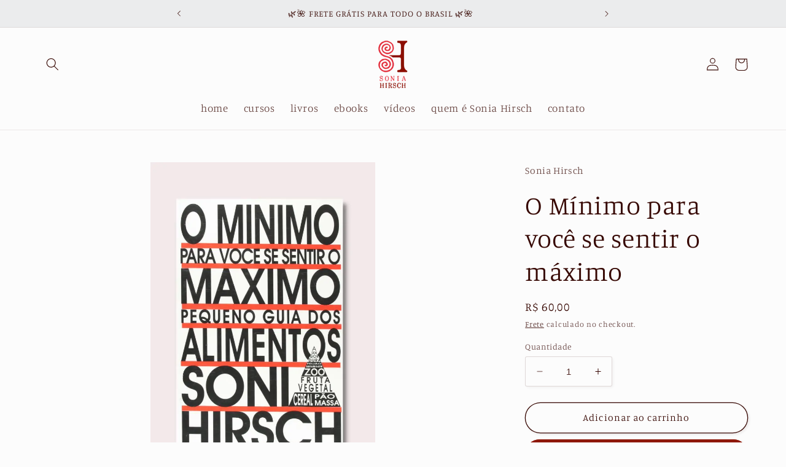

--- FILE ---
content_type: text/html; charset=utf-8
request_url: https://soniahirsch.com.br/products/o-minimo-para-voce-se-sentir-o-maximo
body_size: 25815
content:
<!doctype html>
<html class="no-js" lang="pt-BR">
  <head>
    <meta charset="utf-8">
    <meta http-equiv="X-UA-Compatible" content="IE=edge">
    <meta name="viewport" content="width=device-width,initial-scale=1">
    <meta name="theme-color" content="">
    <meta name="google-site-verification" content="YO-abko1XQSushJdtf7wxNNAJi3hyQS-Y4KFSNdcI0M" />
    <link rel="canonical" href="https://soniahirsch.com.br/products/o-minimo-para-voce-se-sentir-o-maximo"><link rel="icon" type="image/png" href="//soniahirsch.com.br/cdn/shop/files/sh-32x32-nobg.png?crop=center&height=32&v=1683584952&width=32"><link rel="preconnect" href="https://fonts.shopifycdn.com" crossorigin><!-- Google tag (gtag.js) -->
    <script async src="https://www.googletagmanager.com/gtag/js?id=AW-303531162"></script>
    <script>
    window.dataLayer = window.dataLayer || [];
    function gtag(){dataLayer.push(arguments);}
    gtag('js', new Date());

    gtag('config', 'AW-303531162');
    </script>

    <!-- Google tag (gtag.js) -->
    <script async src="https://www.googletagmanager.com/gtag/js?id=G-5K0H1BJEM1"></script>
    <script>
    window.dataLayer = window.dataLayer || [];
    function gtag(){dataLayer.push(arguments);}
    gtag('js', new Date());

    gtag('config', 'G-5K0H1BJEM1');
    </script>
    
    <title>
      O Mínimo para você se sentir o máximo
 &ndash; Sonia Hirsch</title>

    
      <meta name="description" content="Pequeno Guia dos Alimentos. Tabelas e mais tabelas de todos os conteúdos nutricionais dos alimentos: vitaminas, minerais, gorduras, carboidratos, proteínas e muito mais.">
    

    

<meta property="og:site_name" content="Sonia Hirsch">
<meta property="og:url" content="https://soniahirsch.com.br/products/o-minimo-para-voce-se-sentir-o-maximo">
<meta property="og:title" content="O Mínimo para você se sentir o máximo">
<meta property="og:type" content="product">
<meta property="og:description" content="Pequeno Guia dos Alimentos. Tabelas e mais tabelas de todos os conteúdos nutricionais dos alimentos: vitaminas, minerais, gorduras, carboidratos, proteínas e muito mais."><meta property="og:image" content="http://soniahirsch.com.br/cdn/shop/files/o-minimo-pra-voce-se-sentir-o-maximo-capa-cprs.webp?v=1686162871">
  <meta property="og:image:secure_url" content="https://soniahirsch.com.br/cdn/shop/files/o-minimo-pra-voce-se-sentir-o-maximo-capa-cprs.webp?v=1686162871">
  <meta property="og:image:width" content="715">
  <meta property="og:image:height" content="1073"><meta property="og:price:amount" content="60,00">
  <meta property="og:price:currency" content="BRL"><meta name="twitter:card" content="summary_large_image">
<meta name="twitter:title" content="O Mínimo para você se sentir o máximo">
<meta name="twitter:description" content="Pequeno Guia dos Alimentos. Tabelas e mais tabelas de todos os conteúdos nutricionais dos alimentos: vitaminas, minerais, gorduras, carboidratos, proteínas e muito mais.">


    <script src="//soniahirsch.com.br/cdn/shop/t/11/assets/constants.js?v=58251544750838685771686579204" defer="defer"></script>
    <script src="//soniahirsch.com.br/cdn/shop/t/11/assets/pubsub.js?v=158357773527763999511686579206" defer="defer"></script>
    <script src="//soniahirsch.com.br/cdn/shop/t/11/assets/global.js?v=139248116715221171191686579205" defer="defer"></script><script src="//soniahirsch.com.br/cdn/shop/t/11/assets/animations.js?v=114255849464433187621686579204" defer="defer"></script><script>window.performance && window.performance.mark && window.performance.mark('shopify.content_for_header.start');</script><meta name="facebook-domain-verification" content="4rnw8mmryy9kghc7rdui9l25jye2m5">
<meta name="facebook-domain-verification" content="1j0jqcdyim6kzns8iqe8hwkifsdqm4">
<meta name="facebook-domain-verification" content="p4oq3qzgotc5a7xsfut2se4pal8u9b">
<meta name="google-site-verification" content="hSobLmyxsU9_eYOZNjgKzI7gZ6uzgCUZii9xdFLgnaA">
<meta name="google-site-verification" content="6MS__wo033qtGk38rI5hLHN8_0_2WAk9ItHyhL62yko">
<meta id="shopify-digital-wallet" name="shopify-digital-wallet" content="/4345495665/digital_wallets/dialog">
<meta name="shopify-checkout-api-token" content="9e32cbe4eb4a24537af7fc6015014753">
<meta id="in-context-paypal-metadata" data-shop-id="4345495665" data-venmo-supported="false" data-environment="production" data-locale="pt_BR" data-paypal-v4="true" data-currency="BRL">
<link rel="alternate" type="application/json+oembed" href="https://soniahirsch.com.br/products/o-minimo-para-voce-se-sentir-o-maximo.oembed">
<script async="async" src="/checkouts/internal/preloads.js?locale=pt-BR"></script>
<script id="shopify-features" type="application/json">{"accessToken":"9e32cbe4eb4a24537af7fc6015014753","betas":["rich-media-storefront-analytics"],"domain":"soniahirsch.com.br","predictiveSearch":true,"shopId":4345495665,"locale":"pt-br"}</script>
<script>var Shopify = Shopify || {};
Shopify.shop = "livros-de-sonia-hirsch.myshopify.com";
Shopify.locale = "pt-BR";
Shopify.currency = {"active":"BRL","rate":"1.0"};
Shopify.country = "BR";
Shopify.theme = {"name":"Updated copy of Updated copy of Studio","id":132578640043,"schema_name":"Studio","schema_version":"10.0.0","theme_store_id":1431,"role":"main"};
Shopify.theme.handle = "null";
Shopify.theme.style = {"id":null,"handle":null};
Shopify.cdnHost = "soniahirsch.com.br/cdn";
Shopify.routes = Shopify.routes || {};
Shopify.routes.root = "/";</script>
<script type="module">!function(o){(o.Shopify=o.Shopify||{}).modules=!0}(window);</script>
<script>!function(o){function n(){var o=[];function n(){o.push(Array.prototype.slice.apply(arguments))}return n.q=o,n}var t=o.Shopify=o.Shopify||{};t.loadFeatures=n(),t.autoloadFeatures=n()}(window);</script>
<script id="shop-js-analytics" type="application/json">{"pageType":"product"}</script>
<script defer="defer" async type="module" src="//soniahirsch.com.br/cdn/shopifycloud/shop-js/modules/v2/client.init-shop-cart-sync_20UhlSOd.pt-BR.esm.js"></script>
<script defer="defer" async type="module" src="//soniahirsch.com.br/cdn/shopifycloud/shop-js/modules/v2/chunk.common_DWIF0AmB.esm.js"></script>
<script type="module">
  await import("//soniahirsch.com.br/cdn/shopifycloud/shop-js/modules/v2/client.init-shop-cart-sync_20UhlSOd.pt-BR.esm.js");
await import("//soniahirsch.com.br/cdn/shopifycloud/shop-js/modules/v2/chunk.common_DWIF0AmB.esm.js");

  window.Shopify.SignInWithShop?.initShopCartSync?.({"fedCMEnabled":true,"windoidEnabled":true});

</script>
<script id="__st">var __st={"a":4345495665,"offset":-10800,"reqid":"014dd42f-80d1-43d8-a788-3243b909a11f-1768905829","pageurl":"soniahirsch.com.br\/products\/o-minimo-para-voce-se-sentir-o-maximo","u":"e5d15a274972","p":"product","rtyp":"product","rid":1525023441009};</script>
<script>window.ShopifyPaypalV4VisibilityTracking = true;</script>
<script id="captcha-bootstrap">!function(){'use strict';const t='contact',e='account',n='new_comment',o=[[t,t],['blogs',n],['comments',n],[t,'customer']],c=[[e,'customer_login'],[e,'guest_login'],[e,'recover_customer_password'],[e,'create_customer']],r=t=>t.map((([t,e])=>`form[action*='/${t}']:not([data-nocaptcha='true']) input[name='form_type'][value='${e}']`)).join(','),a=t=>()=>t?[...document.querySelectorAll(t)].map((t=>t.form)):[];function s(){const t=[...o],e=r(t);return a(e)}const i='password',u='form_key',d=['recaptcha-v3-token','g-recaptcha-response','h-captcha-response',i],f=()=>{try{return window.sessionStorage}catch{return}},m='__shopify_v',_=t=>t.elements[u];function p(t,e,n=!1){try{const o=window.sessionStorage,c=JSON.parse(o.getItem(e)),{data:r}=function(t){const{data:e,action:n}=t;return t[m]||n?{data:e,action:n}:{data:t,action:n}}(c);for(const[e,n]of Object.entries(r))t.elements[e]&&(t.elements[e].value=n);n&&o.removeItem(e)}catch(o){console.error('form repopulation failed',{error:o})}}const l='form_type',E='cptcha';function T(t){t.dataset[E]=!0}const w=window,h=w.document,L='Shopify',v='ce_forms',y='captcha';let A=!1;((t,e)=>{const n=(g='f06e6c50-85a8-45c8-87d0-21a2b65856fe',I='https://cdn.shopify.com/shopifycloud/storefront-forms-hcaptcha/ce_storefront_forms_captcha_hcaptcha.v1.5.2.iife.js',D={infoText:'Protegido por hCaptcha',privacyText:'Privacidade',termsText:'Termos'},(t,e,n)=>{const o=w[L][v],c=o.bindForm;if(c)return c(t,g,e,D).then(n);var r;o.q.push([[t,g,e,D],n]),r=I,A||(h.body.append(Object.assign(h.createElement('script'),{id:'captcha-provider',async:!0,src:r})),A=!0)});var g,I,D;w[L]=w[L]||{},w[L][v]=w[L][v]||{},w[L][v].q=[],w[L][y]=w[L][y]||{},w[L][y].protect=function(t,e){n(t,void 0,e),T(t)},Object.freeze(w[L][y]),function(t,e,n,w,h,L){const[v,y,A,g]=function(t,e,n){const i=e?o:[],u=t?c:[],d=[...i,...u],f=r(d),m=r(i),_=r(d.filter((([t,e])=>n.includes(e))));return[a(f),a(m),a(_),s()]}(w,h,L),I=t=>{const e=t.target;return e instanceof HTMLFormElement?e:e&&e.form},D=t=>v().includes(t);t.addEventListener('submit',(t=>{const e=I(t);if(!e)return;const n=D(e)&&!e.dataset.hcaptchaBound&&!e.dataset.recaptchaBound,o=_(e),c=g().includes(e)&&(!o||!o.value);(n||c)&&t.preventDefault(),c&&!n&&(function(t){try{if(!f())return;!function(t){const e=f();if(!e)return;const n=_(t);if(!n)return;const o=n.value;o&&e.removeItem(o)}(t);const e=Array.from(Array(32),(()=>Math.random().toString(36)[2])).join('');!function(t,e){_(t)||t.append(Object.assign(document.createElement('input'),{type:'hidden',name:u})),t.elements[u].value=e}(t,e),function(t,e){const n=f();if(!n)return;const o=[...t.querySelectorAll(`input[type='${i}']`)].map((({name:t})=>t)),c=[...d,...o],r={};for(const[a,s]of new FormData(t).entries())c.includes(a)||(r[a]=s);n.setItem(e,JSON.stringify({[m]:1,action:t.action,data:r}))}(t,e)}catch(e){console.error('failed to persist form',e)}}(e),e.submit())}));const S=(t,e)=>{t&&!t.dataset[E]&&(n(t,e.some((e=>e===t))),T(t))};for(const o of['focusin','change'])t.addEventListener(o,(t=>{const e=I(t);D(e)&&S(e,y())}));const B=e.get('form_key'),M=e.get(l),P=B&&M;t.addEventListener('DOMContentLoaded',(()=>{const t=y();if(P)for(const e of t)e.elements[l].value===M&&p(e,B);[...new Set([...A(),...v().filter((t=>'true'===t.dataset.shopifyCaptcha))])].forEach((e=>S(e,t)))}))}(h,new URLSearchParams(w.location.search),n,t,e,['guest_login'])})(!0,!0)}();</script>
<script integrity="sha256-4kQ18oKyAcykRKYeNunJcIwy7WH5gtpwJnB7kiuLZ1E=" data-source-attribution="shopify.loadfeatures" defer="defer" src="//soniahirsch.com.br/cdn/shopifycloud/storefront/assets/storefront/load_feature-a0a9edcb.js" crossorigin="anonymous"></script>
<script data-source-attribution="shopify.dynamic_checkout.dynamic.init">var Shopify=Shopify||{};Shopify.PaymentButton=Shopify.PaymentButton||{isStorefrontPortableWallets:!0,init:function(){window.Shopify.PaymentButton.init=function(){};var t=document.createElement("script");t.src="https://soniahirsch.com.br/cdn/shopifycloud/portable-wallets/latest/portable-wallets.pt-br.js",t.type="module",document.head.appendChild(t)}};
</script>
<script data-source-attribution="shopify.dynamic_checkout.buyer_consent">
  function portableWalletsHideBuyerConsent(e){var t=document.getElementById("shopify-buyer-consent"),n=document.getElementById("shopify-subscription-policy-button");t&&n&&(t.classList.add("hidden"),t.setAttribute("aria-hidden","true"),n.removeEventListener("click",e))}function portableWalletsShowBuyerConsent(e){var t=document.getElementById("shopify-buyer-consent"),n=document.getElementById("shopify-subscription-policy-button");t&&n&&(t.classList.remove("hidden"),t.removeAttribute("aria-hidden"),n.addEventListener("click",e))}window.Shopify?.PaymentButton&&(window.Shopify.PaymentButton.hideBuyerConsent=portableWalletsHideBuyerConsent,window.Shopify.PaymentButton.showBuyerConsent=portableWalletsShowBuyerConsent);
</script>
<script>
  function portableWalletsCleanup(e){e&&e.src&&console.error("Failed to load portable wallets script "+e.src);var t=document.querySelectorAll("shopify-accelerated-checkout .shopify-payment-button__skeleton, shopify-accelerated-checkout-cart .wallet-cart-button__skeleton"),e=document.getElementById("shopify-buyer-consent");for(let e=0;e<t.length;e++)t[e].remove();e&&e.remove()}function portableWalletsNotLoadedAsModule(e){e instanceof ErrorEvent&&"string"==typeof e.message&&e.message.includes("import.meta")&&"string"==typeof e.filename&&e.filename.includes("portable-wallets")&&(window.removeEventListener("error",portableWalletsNotLoadedAsModule),window.Shopify.PaymentButton.failedToLoad=e,"loading"===document.readyState?document.addEventListener("DOMContentLoaded",window.Shopify.PaymentButton.init):window.Shopify.PaymentButton.init())}window.addEventListener("error",portableWalletsNotLoadedAsModule);
</script>

<script type="module" src="https://soniahirsch.com.br/cdn/shopifycloud/portable-wallets/latest/portable-wallets.pt-br.js" onError="portableWalletsCleanup(this)" crossorigin="anonymous"></script>
<script nomodule>
  document.addEventListener("DOMContentLoaded", portableWalletsCleanup);
</script>

<link id="shopify-accelerated-checkout-styles" rel="stylesheet" media="screen" href="https://soniahirsch.com.br/cdn/shopifycloud/portable-wallets/latest/accelerated-checkout-backwards-compat.css" crossorigin="anonymous">
<style id="shopify-accelerated-checkout-cart">
        #shopify-buyer-consent {
  margin-top: 1em;
  display: inline-block;
  width: 100%;
}

#shopify-buyer-consent.hidden {
  display: none;
}

#shopify-subscription-policy-button {
  background: none;
  border: none;
  padding: 0;
  text-decoration: underline;
  font-size: inherit;
  cursor: pointer;
}

#shopify-subscription-policy-button::before {
  box-shadow: none;
}

      </style>
<script id="sections-script" data-sections="header" defer="defer" src="//soniahirsch.com.br/cdn/shop/t/11/compiled_assets/scripts.js?v=2062"></script>
<script>window.performance && window.performance.mark && window.performance.mark('shopify.content_for_header.end');</script>


    <style data-shopify>
      @font-face {
  font-family: Manuale;
  font-weight: 300;
  font-style: normal;
  font-display: swap;
  src: url("//soniahirsch.com.br/cdn/fonts/manuale/manuale_n3.0baac6564b6ed416af2c179e69ad2689bd829f1a.woff2") format("woff2"),
       url("//soniahirsch.com.br/cdn/fonts/manuale/manuale_n3.3b80020a9032b8fdf9b79d72323aacd37cfccc1f.woff") format("woff");
}

      @font-face {
  font-family: Manuale;
  font-weight: 700;
  font-style: normal;
  font-display: swap;
  src: url("//soniahirsch.com.br/cdn/fonts/manuale/manuale_n7.3ba047f22d4f96763fb98130d717aa23f3693e91.woff2") format("woff2"),
       url("//soniahirsch.com.br/cdn/fonts/manuale/manuale_n7.d41567120e3bfda7b74704ba4a90a9bcb1d16998.woff") format("woff");
}

      @font-face {
  font-family: Manuale;
  font-weight: 300;
  font-style: italic;
  font-display: swap;
  src: url("//soniahirsch.com.br/cdn/fonts/manuale/manuale_i3.8cbe945d7f8e216c7231bccf91cc310dd97f8ab7.woff2") format("woff2"),
       url("//soniahirsch.com.br/cdn/fonts/manuale/manuale_i3.b7e6796aef798c07921d6148fdfe101e7b005e4c.woff") format("woff");
}

      @font-face {
  font-family: Manuale;
  font-weight: 700;
  font-style: italic;
  font-display: swap;
  src: url("//soniahirsch.com.br/cdn/fonts/manuale/manuale_i7.3e507417c47b4832577c8acf727857a21bf11116.woff2") format("woff2"),
       url("//soniahirsch.com.br/cdn/fonts/manuale/manuale_i7.eb96031fac61588a1dde990db53eb087563603d7.woff") format("woff");
}

      @font-face {
  font-family: Manuale;
  font-weight: 300;
  font-style: normal;
  font-display: swap;
  src: url("//soniahirsch.com.br/cdn/fonts/manuale/manuale_n3.0baac6564b6ed416af2c179e69ad2689bd829f1a.woff2") format("woff2"),
       url("//soniahirsch.com.br/cdn/fonts/manuale/manuale_n3.3b80020a9032b8fdf9b79d72323aacd37cfccc1f.woff") format("woff");
}


      
        :root,
        .color-background-1 {
          --color-background: 252,252,252;
        
          --gradient-background: #fcfcfc;
        
        --color-foreground: 54,7,2;
        --color-shadow: 54,7,2;
        --color-button: 142,24,9;
        --color-button-text: 252,252,252;
        --color-secondary-button: 252,252,252;
        --color-secondary-button-text: 54,7,2;
        --color-link: 54,7,2;
        --color-badge-foreground: 54,7,2;
        --color-badge-background: 252,252,252;
        --color-badge-border: 54,7,2;
        --payment-terms-background-color: rgb(252 252 252);
      }
      
        
        .color-background-2 {
          --color-background: 235,236,237;
        
          --gradient-background: #ebeced;
        
        --color-foreground: 54,7,2;
        --color-shadow: 54,7,2;
        --color-button: 54,7,2;
        --color-button-text: 235,236,237;
        --color-secondary-button: 235,236,237;
        --color-secondary-button-text: 54,7,2;
        --color-link: 54,7,2;
        --color-badge-foreground: 54,7,2;
        --color-badge-background: 235,236,237;
        --color-badge-border: 54,7,2;
        --payment-terms-background-color: rgb(235 236 237);
      }
      
        
        .color-inverse {
          --color-background: 54,7,2;
        
          --gradient-background: #360702;
        
        --color-foreground: 252,252,252;
        --color-shadow: 54,7,2;
        --color-button: 252,252,252;
        --color-button-text: 54,7,2;
        --color-secondary-button: 54,7,2;
        --color-secondary-button-text: 252,252,252;
        --color-link: 252,252,252;
        --color-badge-foreground: 252,252,252;
        --color-badge-background: 54,7,2;
        --color-badge-border: 252,252,252;
        --payment-terms-background-color: rgb(54 7 2);
      }
      
        
        .color-accent-1 {
          --color-background: 142,24,9;
        
          --gradient-background: #8e1809;
        
        --color-foreground: 252,252,252;
        --color-shadow: 54,7,2;
        --color-button: 252,252,252;
        --color-button-text: 142,24,9;
        --color-secondary-button: 142,24,9;
        --color-secondary-button-text: 252,252,252;
        --color-link: 252,252,252;
        --color-badge-foreground: 252,252,252;
        --color-badge-background: 142,24,9;
        --color-badge-border: 252,252,252;
        --payment-terms-background-color: rgb(142 24 9);
      }
      
        
        .color-accent-2 {
          --color-background: 142,24,9;
        
          --gradient-background: #8e1809;
        
        --color-foreground: 252,252,252;
        --color-shadow: 54,7,2;
        --color-button: 252,252,252;
        --color-button-text: 142,24,9;
        --color-secondary-button: 142,24,9;
        --color-secondary-button-text: 252,252,252;
        --color-link: 252,252,252;
        --color-badge-foreground: 252,252,252;
        --color-badge-background: 142,24,9;
        --color-badge-border: 252,252,252;
        --payment-terms-background-color: rgb(142 24 9);
      }
      

      body, .color-background-1, .color-background-2, .color-inverse, .color-accent-1, .color-accent-2 {
        color: rgba(var(--color-foreground), 0.75);
        background-color: rgb(var(--color-background));
      }

      :root {
        --font-body-family: Manuale, serif;
        --font-body-style: normal;
        --font-body-weight: 300;
        --font-body-weight-bold: 600;

        --font-heading-family: Manuale, serif;
        --font-heading-style: normal;
        --font-heading-weight: 300;

        --font-body-scale: 1.05;
        --font-heading-scale: 1.0;

        --media-padding: px;
        --media-border-opacity: 0.05;
        --media-border-width: 0px;
        --media-radius: 0px;
        --media-shadow-opacity: 0.0;
        --media-shadow-horizontal-offset: 0px;
        --media-shadow-vertical-offset: 0px;
        --media-shadow-blur-radius: 0px;
        --media-shadow-visible: 0;

        --page-width: 120rem;
        --page-width-margin: 0rem;

        --product-card-image-padding: 0.0rem;
        --product-card-corner-radius: 0.0rem;
        --product-card-text-alignment: center;
        --product-card-border-width: 0.0rem;
        --product-card-border-opacity: 0.1;
        --product-card-shadow-opacity: 0.1;
        --product-card-shadow-visible: 1;
        --product-card-shadow-horizontal-offset: 0.0rem;
        --product-card-shadow-vertical-offset: 0.0rem;
        --product-card-shadow-blur-radius: 0.0rem;

        --collection-card-image-padding: 0.0rem;
        --collection-card-corner-radius: 0.0rem;
        --collection-card-text-alignment: center;
        --collection-card-border-width: 0.0rem;
        --collection-card-border-opacity: 0.1;
        --collection-card-shadow-opacity: 0.1;
        --collection-card-shadow-visible: 1;
        --collection-card-shadow-horizontal-offset: 0.0rem;
        --collection-card-shadow-vertical-offset: 0.0rem;
        --collection-card-shadow-blur-radius: 0.0rem;

        --blog-card-image-padding: 0.0rem;
        --blog-card-corner-radius: 0.0rem;
        --blog-card-text-alignment: center;
        --blog-card-border-width: 0.0rem;
        --blog-card-border-opacity: 0.1;
        --blog-card-shadow-opacity: 0.1;
        --blog-card-shadow-visible: 1;
        --blog-card-shadow-horizontal-offset: 0.0rem;
        --blog-card-shadow-vertical-offset: 0.0rem;
        --blog-card-shadow-blur-radius: 0.0rem;

        --badge-corner-radius: 4.0rem;

        --popup-border-width: 0px;
        --popup-border-opacity: 0.1;
        --popup-corner-radius: 0px;
        --popup-shadow-opacity: 0.1;
        --popup-shadow-horizontal-offset: 6px;
        --popup-shadow-vertical-offset: 6px;
        --popup-shadow-blur-radius: 25px;

        --drawer-border-width: 1px;
        --drawer-border-opacity: 0.1;
        --drawer-shadow-opacity: 0.0;
        --drawer-shadow-horizontal-offset: 0px;
        --drawer-shadow-vertical-offset: 0px;
        --drawer-shadow-blur-radius: 0px;

        --spacing-sections-desktop: 0px;
        --spacing-sections-mobile: 0px;

        --grid-desktop-vertical-spacing: 40px;
        --grid-desktop-horizontal-spacing: 40px;
        --grid-mobile-vertical-spacing: 20px;
        --grid-mobile-horizontal-spacing: 20px;

        --text-boxes-border-opacity: 0.0;
        --text-boxes-border-width: 0px;
        --text-boxes-radius: 0px;
        --text-boxes-shadow-opacity: 0.0;
        --text-boxes-shadow-visible: 0;
        --text-boxes-shadow-horizontal-offset: 0px;
        --text-boxes-shadow-vertical-offset: 0px;
        --text-boxes-shadow-blur-radius: 0px;

        --buttons-radius: 40px;
        --buttons-radius-outset: 41px;
        --buttons-border-width: 1px;
        --buttons-border-opacity: 1.0;
        --buttons-shadow-opacity: 0.1;
        --buttons-shadow-visible: 1;
        --buttons-shadow-horizontal-offset: 2px;
        --buttons-shadow-vertical-offset: 2px;
        --buttons-shadow-blur-radius: 5px;
        --buttons-border-offset: 0.3px;

        --inputs-radius: 2px;
        --inputs-border-width: 1px;
        --inputs-border-opacity: 0.15;
        --inputs-shadow-opacity: 0.05;
        --inputs-shadow-horizontal-offset: 2px;
        --inputs-margin-offset: 2px;
        --inputs-shadow-vertical-offset: 2px;
        --inputs-shadow-blur-radius: 5px;
        --inputs-radius-outset: 3px;

        --variant-pills-radius: 40px;
        --variant-pills-border-width: 1px;
        --variant-pills-border-opacity: 0.55;
        --variant-pills-shadow-opacity: 0.0;
        --variant-pills-shadow-horizontal-offset: 0px;
        --variant-pills-shadow-vertical-offset: 0px;
        --variant-pills-shadow-blur-radius: 0px;
      }

      *,
      *::before,
      *::after {
        box-sizing: inherit;
      }

      html {
        box-sizing: border-box;
        font-size: calc(var(--font-body-scale) * 62.5%);
        height: 100%;
      }

      body {
        display: grid;
        grid-template-rows: auto auto 1fr auto;
        grid-template-columns: 100%;
        min-height: 100%;
        margin: 0;
        font-size: 1.5rem;
        letter-spacing: 0.06rem;
        line-height: calc(1 + 0.8 / var(--font-body-scale));
        font-family: var(--font-body-family);
        font-style: var(--font-body-style);
        font-weight: var(--font-body-weight);
      }

      <!-- Google Tag Manager (noscript) -->
      <noscript><iframe src="https://www.googletagmanager.com/ns.html?id=GTM-5QZKWS8"
      height="0" width="0" style="display:none;visibility:hidden"></iframe></noscript>
      <!-- End Google Tag Manager (noscript) -->
      
      @media screen and (min-width: 750px) {
        body {
          font-size: 1.6rem;
        }
      }
    </style>

    <link href="//soniahirsch.com.br/cdn/shop/t/11/assets/base.css?v=119608257333262450111687349072" rel="stylesheet" type="text/css" media="all" />
<link rel="preload" as="font" href="//soniahirsch.com.br/cdn/fonts/manuale/manuale_n3.0baac6564b6ed416af2c179e69ad2689bd829f1a.woff2" type="font/woff2" crossorigin><link rel="preload" as="font" href="//soniahirsch.com.br/cdn/fonts/manuale/manuale_n3.0baac6564b6ed416af2c179e69ad2689bd829f1a.woff2" type="font/woff2" crossorigin><link
        rel="stylesheet"
        href="//soniahirsch.com.br/cdn/shop/t/11/assets/component-predictive-search.css?v=118923337488134913561686579204"
        media="print"
        onload="this.media='all'"
      ><script>
      document.documentElement.className = document.documentElement.className.replace('no-js', 'js');
      if (Shopify.designMode) {
        document.documentElement.classList.add('shopify-design-mode');
      }
    </script>
  <link href="https://monorail-edge.shopifysvc.com" rel="dns-prefetch">
<script>(function(){if ("sendBeacon" in navigator && "performance" in window) {try {var session_token_from_headers = performance.getEntriesByType('navigation')[0].serverTiming.find(x => x.name == '_s').description;} catch {var session_token_from_headers = undefined;}var session_cookie_matches = document.cookie.match(/_shopify_s=([^;]*)/);var session_token_from_cookie = session_cookie_matches && session_cookie_matches.length === 2 ? session_cookie_matches[1] : "";var session_token = session_token_from_headers || session_token_from_cookie || "";function handle_abandonment_event(e) {var entries = performance.getEntries().filter(function(entry) {return /monorail-edge.shopifysvc.com/.test(entry.name);});if (!window.abandonment_tracked && entries.length === 0) {window.abandonment_tracked = true;var currentMs = Date.now();var navigation_start = performance.timing.navigationStart;var payload = {shop_id: 4345495665,url: window.location.href,navigation_start,duration: currentMs - navigation_start,session_token,page_type: "product"};window.navigator.sendBeacon("https://monorail-edge.shopifysvc.com/v1/produce", JSON.stringify({schema_id: "online_store_buyer_site_abandonment/1.1",payload: payload,metadata: {event_created_at_ms: currentMs,event_sent_at_ms: currentMs}}));}}window.addEventListener('pagehide', handle_abandonment_event);}}());</script>
<script id="web-pixels-manager-setup">(function e(e,d,r,n,o){if(void 0===o&&(o={}),!Boolean(null===(a=null===(i=window.Shopify)||void 0===i?void 0:i.analytics)||void 0===a?void 0:a.replayQueue)){var i,a;window.Shopify=window.Shopify||{};var t=window.Shopify;t.analytics=t.analytics||{};var s=t.analytics;s.replayQueue=[],s.publish=function(e,d,r){return s.replayQueue.push([e,d,r]),!0};try{self.performance.mark("wpm:start")}catch(e){}var l=function(){var e={modern:/Edge?\/(1{2}[4-9]|1[2-9]\d|[2-9]\d{2}|\d{4,})\.\d+(\.\d+|)|Firefox\/(1{2}[4-9]|1[2-9]\d|[2-9]\d{2}|\d{4,})\.\d+(\.\d+|)|Chrom(ium|e)\/(9{2}|\d{3,})\.\d+(\.\d+|)|(Maci|X1{2}).+ Version\/(15\.\d+|(1[6-9]|[2-9]\d|\d{3,})\.\d+)([,.]\d+|)( \(\w+\)|)( Mobile\/\w+|) Safari\/|Chrome.+OPR\/(9{2}|\d{3,})\.\d+\.\d+|(CPU[ +]OS|iPhone[ +]OS|CPU[ +]iPhone|CPU IPhone OS|CPU iPad OS)[ +]+(15[._]\d+|(1[6-9]|[2-9]\d|\d{3,})[._]\d+)([._]\d+|)|Android:?[ /-](13[3-9]|1[4-9]\d|[2-9]\d{2}|\d{4,})(\.\d+|)(\.\d+|)|Android.+Firefox\/(13[5-9]|1[4-9]\d|[2-9]\d{2}|\d{4,})\.\d+(\.\d+|)|Android.+Chrom(ium|e)\/(13[3-9]|1[4-9]\d|[2-9]\d{2}|\d{4,})\.\d+(\.\d+|)|SamsungBrowser\/([2-9]\d|\d{3,})\.\d+/,legacy:/Edge?\/(1[6-9]|[2-9]\d|\d{3,})\.\d+(\.\d+|)|Firefox\/(5[4-9]|[6-9]\d|\d{3,})\.\d+(\.\d+|)|Chrom(ium|e)\/(5[1-9]|[6-9]\d|\d{3,})\.\d+(\.\d+|)([\d.]+$|.*Safari\/(?![\d.]+ Edge\/[\d.]+$))|(Maci|X1{2}).+ Version\/(10\.\d+|(1[1-9]|[2-9]\d|\d{3,})\.\d+)([,.]\d+|)( \(\w+\)|)( Mobile\/\w+|) Safari\/|Chrome.+OPR\/(3[89]|[4-9]\d|\d{3,})\.\d+\.\d+|(CPU[ +]OS|iPhone[ +]OS|CPU[ +]iPhone|CPU IPhone OS|CPU iPad OS)[ +]+(10[._]\d+|(1[1-9]|[2-9]\d|\d{3,})[._]\d+)([._]\d+|)|Android:?[ /-](13[3-9]|1[4-9]\d|[2-9]\d{2}|\d{4,})(\.\d+|)(\.\d+|)|Mobile Safari.+OPR\/([89]\d|\d{3,})\.\d+\.\d+|Android.+Firefox\/(13[5-9]|1[4-9]\d|[2-9]\d{2}|\d{4,})\.\d+(\.\d+|)|Android.+Chrom(ium|e)\/(13[3-9]|1[4-9]\d|[2-9]\d{2}|\d{4,})\.\d+(\.\d+|)|Android.+(UC? ?Browser|UCWEB|U3)[ /]?(15\.([5-9]|\d{2,})|(1[6-9]|[2-9]\d|\d{3,})\.\d+)\.\d+|SamsungBrowser\/(5\.\d+|([6-9]|\d{2,})\.\d+)|Android.+MQ{2}Browser\/(14(\.(9|\d{2,})|)|(1[5-9]|[2-9]\d|\d{3,})(\.\d+|))(\.\d+|)|K[Aa][Ii]OS\/(3\.\d+|([4-9]|\d{2,})\.\d+)(\.\d+|)/},d=e.modern,r=e.legacy,n=navigator.userAgent;return n.match(d)?"modern":n.match(r)?"legacy":"unknown"}(),u="modern"===l?"modern":"legacy",c=(null!=n?n:{modern:"",legacy:""})[u],f=function(e){return[e.baseUrl,"/wpm","/b",e.hashVersion,"modern"===e.buildTarget?"m":"l",".js"].join("")}({baseUrl:d,hashVersion:r,buildTarget:u}),m=function(e){var d=e.version,r=e.bundleTarget,n=e.surface,o=e.pageUrl,i=e.monorailEndpoint;return{emit:function(e){var a=e.status,t=e.errorMsg,s=(new Date).getTime(),l=JSON.stringify({metadata:{event_sent_at_ms:s},events:[{schema_id:"web_pixels_manager_load/3.1",payload:{version:d,bundle_target:r,page_url:o,status:a,surface:n,error_msg:t},metadata:{event_created_at_ms:s}}]});if(!i)return console&&console.warn&&console.warn("[Web Pixels Manager] No Monorail endpoint provided, skipping logging."),!1;try{return self.navigator.sendBeacon.bind(self.navigator)(i,l)}catch(e){}var u=new XMLHttpRequest;try{return u.open("POST",i,!0),u.setRequestHeader("Content-Type","text/plain"),u.send(l),!0}catch(e){return console&&console.warn&&console.warn("[Web Pixels Manager] Got an unhandled error while logging to Monorail."),!1}}}}({version:r,bundleTarget:l,surface:e.surface,pageUrl:self.location.href,monorailEndpoint:e.monorailEndpoint});try{o.browserTarget=l,function(e){var d=e.src,r=e.async,n=void 0===r||r,o=e.onload,i=e.onerror,a=e.sri,t=e.scriptDataAttributes,s=void 0===t?{}:t,l=document.createElement("script"),u=document.querySelector("head"),c=document.querySelector("body");if(l.async=n,l.src=d,a&&(l.integrity=a,l.crossOrigin="anonymous"),s)for(var f in s)if(Object.prototype.hasOwnProperty.call(s,f))try{l.dataset[f]=s[f]}catch(e){}if(o&&l.addEventListener("load",o),i&&l.addEventListener("error",i),u)u.appendChild(l);else{if(!c)throw new Error("Did not find a head or body element to append the script");c.appendChild(l)}}({src:f,async:!0,onload:function(){if(!function(){var e,d;return Boolean(null===(d=null===(e=window.Shopify)||void 0===e?void 0:e.analytics)||void 0===d?void 0:d.initialized)}()){var d=window.webPixelsManager.init(e)||void 0;if(d){var r=window.Shopify.analytics;r.replayQueue.forEach((function(e){var r=e[0],n=e[1],o=e[2];d.publishCustomEvent(r,n,o)})),r.replayQueue=[],r.publish=d.publishCustomEvent,r.visitor=d.visitor,r.initialized=!0}}},onerror:function(){return m.emit({status:"failed",errorMsg:"".concat(f," has failed to load")})},sri:function(e){var d=/^sha384-[A-Za-z0-9+/=]+$/;return"string"==typeof e&&d.test(e)}(c)?c:"",scriptDataAttributes:o}),m.emit({status:"loading"})}catch(e){m.emit({status:"failed",errorMsg:(null==e?void 0:e.message)||"Unknown error"})}}})({shopId: 4345495665,storefrontBaseUrl: "https://soniahirsch.com.br",extensionsBaseUrl: "https://extensions.shopifycdn.com/cdn/shopifycloud/web-pixels-manager",monorailEndpoint: "https://monorail-edge.shopifysvc.com/unstable/produce_batch",surface: "storefront-renderer",enabledBetaFlags: ["2dca8a86"],webPixelsConfigList: [{"id":"532349099","configuration":"{\"config\":\"{\\\"pixel_id\\\":\\\"G-YTM6VV68NP\\\",\\\"target_country\\\":\\\"BR\\\",\\\"gtag_events\\\":[{\\\"type\\\":\\\"search\\\",\\\"action_label\\\":[\\\"G-YTM6VV68NP\\\",\\\"AW-303531162\\\/IO0ECLO_lo0DEJqJ3pAB\\\"]},{\\\"type\\\":\\\"begin_checkout\\\",\\\"action_label\\\":[\\\"G-YTM6VV68NP\\\",\\\"AW-303531162\\\/UM9uCLC_lo0DEJqJ3pAB\\\"]},{\\\"type\\\":\\\"view_item\\\",\\\"action_label\\\":[\\\"G-YTM6VV68NP\\\",\\\"AW-303531162\\\/kF63CKq_lo0DEJqJ3pAB\\\",\\\"MC-H7SRSRXHMY\\\"]},{\\\"type\\\":\\\"purchase\\\",\\\"action_label\\\":[\\\"G-YTM6VV68NP\\\",\\\"AW-303531162\\\/YsNJCKe_lo0DEJqJ3pAB\\\",\\\"MC-H7SRSRXHMY\\\"]},{\\\"type\\\":\\\"page_view\\\",\\\"action_label\\\":[\\\"G-YTM6VV68NP\\\",\\\"AW-303531162\\\/elr_CKS_lo0DEJqJ3pAB\\\",\\\"MC-H7SRSRXHMY\\\"]},{\\\"type\\\":\\\"add_payment_info\\\",\\\"action_label\\\":[\\\"G-YTM6VV68NP\\\",\\\"AW-303531162\\\/arfuCLa_lo0DEJqJ3pAB\\\"]},{\\\"type\\\":\\\"add_to_cart\\\",\\\"action_label\\\":[\\\"G-YTM6VV68NP\\\",\\\"AW-303531162\\\/fokYCK2_lo0DEJqJ3pAB\\\"]}],\\\"enable_monitoring_mode\\\":false}\"}","eventPayloadVersion":"v1","runtimeContext":"OPEN","scriptVersion":"b2a88bafab3e21179ed38636efcd8a93","type":"APP","apiClientId":1780363,"privacyPurposes":[],"dataSharingAdjustments":{"protectedCustomerApprovalScopes":["read_customer_address","read_customer_email","read_customer_name","read_customer_personal_data","read_customer_phone"]}},{"id":"214040747","configuration":"{\"pixel_id\":\"1512220278971818\",\"pixel_type\":\"facebook_pixel\",\"metaapp_system_user_token\":\"-\"}","eventPayloadVersion":"v1","runtimeContext":"OPEN","scriptVersion":"ca16bc87fe92b6042fbaa3acc2fbdaa6","type":"APP","apiClientId":2329312,"privacyPurposes":["ANALYTICS","MARKETING","SALE_OF_DATA"],"dataSharingAdjustments":{"protectedCustomerApprovalScopes":["read_customer_address","read_customer_email","read_customer_name","read_customer_personal_data","read_customer_phone"]}},{"id":"shopify-app-pixel","configuration":"{}","eventPayloadVersion":"v1","runtimeContext":"STRICT","scriptVersion":"0450","apiClientId":"shopify-pixel","type":"APP","privacyPurposes":["ANALYTICS","MARKETING"]},{"id":"shopify-custom-pixel","eventPayloadVersion":"v1","runtimeContext":"LAX","scriptVersion":"0450","apiClientId":"shopify-pixel","type":"CUSTOM","privacyPurposes":["ANALYTICS","MARKETING"]}],isMerchantRequest: false,initData: {"shop":{"name":"Sonia Hirsch","paymentSettings":{"currencyCode":"BRL"},"myshopifyDomain":"livros-de-sonia-hirsch.myshopify.com","countryCode":"BR","storefrontUrl":"https:\/\/soniahirsch.com.br"},"customer":null,"cart":null,"checkout":null,"productVariants":[{"price":{"amount":60.0,"currencyCode":"BRL"},"product":{"title":"O Mínimo para você se sentir o máximo","vendor":"Sonia Hirsch","id":"1525023441009","untranslatedTitle":"O Mínimo para você se sentir o máximo","url":"\/products\/o-minimo-para-voce-se-sentir-o-maximo","type":"Livros de Sonia Hirsch"},"id":"13642727424113","image":{"src":"\/\/soniahirsch.com.br\/cdn\/shop\/files\/o-minimo-pra-voce-se-sentir-o-maximo-capa-cprs.webp?v=1686162871"},"sku":"SH-MM-09","title":"Default Title","untranslatedTitle":"Default Title"}],"purchasingCompany":null},},"https://soniahirsch.com.br/cdn","fcfee988w5aeb613cpc8e4bc33m6693e112",{"modern":"","legacy":""},{"shopId":"4345495665","storefrontBaseUrl":"https:\/\/soniahirsch.com.br","extensionBaseUrl":"https:\/\/extensions.shopifycdn.com\/cdn\/shopifycloud\/web-pixels-manager","surface":"storefront-renderer","enabledBetaFlags":"[\"2dca8a86\"]","isMerchantRequest":"false","hashVersion":"fcfee988w5aeb613cpc8e4bc33m6693e112","publish":"custom","events":"[[\"page_viewed\",{}],[\"product_viewed\",{\"productVariant\":{\"price\":{\"amount\":60.0,\"currencyCode\":\"BRL\"},\"product\":{\"title\":\"O Mínimo para você se sentir o máximo\",\"vendor\":\"Sonia Hirsch\",\"id\":\"1525023441009\",\"untranslatedTitle\":\"O Mínimo para você se sentir o máximo\",\"url\":\"\/products\/o-minimo-para-voce-se-sentir-o-maximo\",\"type\":\"Livros de Sonia Hirsch\"},\"id\":\"13642727424113\",\"image\":{\"src\":\"\/\/soniahirsch.com.br\/cdn\/shop\/files\/o-minimo-pra-voce-se-sentir-o-maximo-capa-cprs.webp?v=1686162871\"},\"sku\":\"SH-MM-09\",\"title\":\"Default Title\",\"untranslatedTitle\":\"Default Title\"}}]]"});</script><script>
  window.ShopifyAnalytics = window.ShopifyAnalytics || {};
  window.ShopifyAnalytics.meta = window.ShopifyAnalytics.meta || {};
  window.ShopifyAnalytics.meta.currency = 'BRL';
  var meta = {"product":{"id":1525023441009,"gid":"gid:\/\/shopify\/Product\/1525023441009","vendor":"Sonia Hirsch","type":"Livros de Sonia Hirsch","handle":"o-minimo-para-voce-se-sentir-o-maximo","variants":[{"id":13642727424113,"price":6000,"name":"O Mínimo para você se sentir o máximo","public_title":null,"sku":"SH-MM-09"}],"remote":false},"page":{"pageType":"product","resourceType":"product","resourceId":1525023441009,"requestId":"014dd42f-80d1-43d8-a788-3243b909a11f-1768905829"}};
  for (var attr in meta) {
    window.ShopifyAnalytics.meta[attr] = meta[attr];
  }
</script>
<script class="analytics">
  (function () {
    var customDocumentWrite = function(content) {
      var jquery = null;

      if (window.jQuery) {
        jquery = window.jQuery;
      } else if (window.Checkout && window.Checkout.$) {
        jquery = window.Checkout.$;
      }

      if (jquery) {
        jquery('body').append(content);
      }
    };

    var hasLoggedConversion = function(token) {
      if (token) {
        return document.cookie.indexOf('loggedConversion=' + token) !== -1;
      }
      return false;
    }

    var setCookieIfConversion = function(token) {
      if (token) {
        var twoMonthsFromNow = new Date(Date.now());
        twoMonthsFromNow.setMonth(twoMonthsFromNow.getMonth() + 2);

        document.cookie = 'loggedConversion=' + token + '; expires=' + twoMonthsFromNow;
      }
    }

    var trekkie = window.ShopifyAnalytics.lib = window.trekkie = window.trekkie || [];
    if (trekkie.integrations) {
      return;
    }
    trekkie.methods = [
      'identify',
      'page',
      'ready',
      'track',
      'trackForm',
      'trackLink'
    ];
    trekkie.factory = function(method) {
      return function() {
        var args = Array.prototype.slice.call(arguments);
        args.unshift(method);
        trekkie.push(args);
        return trekkie;
      };
    };
    for (var i = 0; i < trekkie.methods.length; i++) {
      var key = trekkie.methods[i];
      trekkie[key] = trekkie.factory(key);
    }
    trekkie.load = function(config) {
      trekkie.config = config || {};
      trekkie.config.initialDocumentCookie = document.cookie;
      var first = document.getElementsByTagName('script')[0];
      var script = document.createElement('script');
      script.type = 'text/javascript';
      script.onerror = function(e) {
        var scriptFallback = document.createElement('script');
        scriptFallback.type = 'text/javascript';
        scriptFallback.onerror = function(error) {
                var Monorail = {
      produce: function produce(monorailDomain, schemaId, payload) {
        var currentMs = new Date().getTime();
        var event = {
          schema_id: schemaId,
          payload: payload,
          metadata: {
            event_created_at_ms: currentMs,
            event_sent_at_ms: currentMs
          }
        };
        return Monorail.sendRequest("https://" + monorailDomain + "/v1/produce", JSON.stringify(event));
      },
      sendRequest: function sendRequest(endpointUrl, payload) {
        // Try the sendBeacon API
        if (window && window.navigator && typeof window.navigator.sendBeacon === 'function' && typeof window.Blob === 'function' && !Monorail.isIos12()) {
          var blobData = new window.Blob([payload], {
            type: 'text/plain'
          });

          if (window.navigator.sendBeacon(endpointUrl, blobData)) {
            return true;
          } // sendBeacon was not successful

        } // XHR beacon

        var xhr = new XMLHttpRequest();

        try {
          xhr.open('POST', endpointUrl);
          xhr.setRequestHeader('Content-Type', 'text/plain');
          xhr.send(payload);
        } catch (e) {
          console.log(e);
        }

        return false;
      },
      isIos12: function isIos12() {
        return window.navigator.userAgent.lastIndexOf('iPhone; CPU iPhone OS 12_') !== -1 || window.navigator.userAgent.lastIndexOf('iPad; CPU OS 12_') !== -1;
      }
    };
    Monorail.produce('monorail-edge.shopifysvc.com',
      'trekkie_storefront_load_errors/1.1',
      {shop_id: 4345495665,
      theme_id: 132578640043,
      app_name: "storefront",
      context_url: window.location.href,
      source_url: "//soniahirsch.com.br/cdn/s/trekkie.storefront.cd680fe47e6c39ca5d5df5f0a32d569bc48c0f27.min.js"});

        };
        scriptFallback.async = true;
        scriptFallback.src = '//soniahirsch.com.br/cdn/s/trekkie.storefront.cd680fe47e6c39ca5d5df5f0a32d569bc48c0f27.min.js';
        first.parentNode.insertBefore(scriptFallback, first);
      };
      script.async = true;
      script.src = '//soniahirsch.com.br/cdn/s/trekkie.storefront.cd680fe47e6c39ca5d5df5f0a32d569bc48c0f27.min.js';
      first.parentNode.insertBefore(script, first);
    };
    trekkie.load(
      {"Trekkie":{"appName":"storefront","development":false,"defaultAttributes":{"shopId":4345495665,"isMerchantRequest":null,"themeId":132578640043,"themeCityHash":"18389232363203262213","contentLanguage":"pt-BR","currency":"BRL","eventMetadataId":"efb0ec92-5022-4109-841b-b34e88225689"},"isServerSideCookieWritingEnabled":true,"monorailRegion":"shop_domain","enabledBetaFlags":["65f19447"]},"Session Attribution":{},"S2S":{"facebookCapiEnabled":true,"source":"trekkie-storefront-renderer","apiClientId":580111}}
    );

    var loaded = false;
    trekkie.ready(function() {
      if (loaded) return;
      loaded = true;

      window.ShopifyAnalytics.lib = window.trekkie;

      var originalDocumentWrite = document.write;
      document.write = customDocumentWrite;
      try { window.ShopifyAnalytics.merchantGoogleAnalytics.call(this); } catch(error) {};
      document.write = originalDocumentWrite;

      window.ShopifyAnalytics.lib.page(null,{"pageType":"product","resourceType":"product","resourceId":1525023441009,"requestId":"014dd42f-80d1-43d8-a788-3243b909a11f-1768905829","shopifyEmitted":true});

      var match = window.location.pathname.match(/checkouts\/(.+)\/(thank_you|post_purchase)/)
      var token = match? match[1]: undefined;
      if (!hasLoggedConversion(token)) {
        setCookieIfConversion(token);
        window.ShopifyAnalytics.lib.track("Viewed Product",{"currency":"BRL","variantId":13642727424113,"productId":1525023441009,"productGid":"gid:\/\/shopify\/Product\/1525023441009","name":"O Mínimo para você se sentir o máximo","price":"60.00","sku":"SH-MM-09","brand":"Sonia Hirsch","variant":null,"category":"Livros de Sonia Hirsch","nonInteraction":true,"remote":false},undefined,undefined,{"shopifyEmitted":true});
      window.ShopifyAnalytics.lib.track("monorail:\/\/trekkie_storefront_viewed_product\/1.1",{"currency":"BRL","variantId":13642727424113,"productId":1525023441009,"productGid":"gid:\/\/shopify\/Product\/1525023441009","name":"O Mínimo para você se sentir o máximo","price":"60.00","sku":"SH-MM-09","brand":"Sonia Hirsch","variant":null,"category":"Livros de Sonia Hirsch","nonInteraction":true,"remote":false,"referer":"https:\/\/soniahirsch.com.br\/products\/o-minimo-para-voce-se-sentir-o-maximo"});
      }
    });


        var eventsListenerScript = document.createElement('script');
        eventsListenerScript.async = true;
        eventsListenerScript.src = "//soniahirsch.com.br/cdn/shopifycloud/storefront/assets/shop_events_listener-3da45d37.js";
        document.getElementsByTagName('head')[0].appendChild(eventsListenerScript);

})();</script>
  <script>
  if (!window.ga || (window.ga && typeof window.ga !== 'function')) {
    window.ga = function ga() {
      (window.ga.q = window.ga.q || []).push(arguments);
      if (window.Shopify && window.Shopify.analytics && typeof window.Shopify.analytics.publish === 'function') {
        window.Shopify.analytics.publish("ga_stub_called", {}, {sendTo: "google_osp_migration"});
      }
      console.error("Shopify's Google Analytics stub called with:", Array.from(arguments), "\nSee https://help.shopify.com/manual/promoting-marketing/pixels/pixel-migration#google for more information.");
    };
    if (window.Shopify && window.Shopify.analytics && typeof window.Shopify.analytics.publish === 'function') {
      window.Shopify.analytics.publish("ga_stub_initialized", {}, {sendTo: "google_osp_migration"});
    }
  }
</script>
<script
  defer
  src="https://soniahirsch.com.br/cdn/shopifycloud/perf-kit/shopify-perf-kit-3.0.4.min.js"
  data-application="storefront-renderer"
  data-shop-id="4345495665"
  data-render-region="gcp-us-central1"
  data-page-type="product"
  data-theme-instance-id="132578640043"
  data-theme-name="Studio"
  data-theme-version="10.0.0"
  data-monorail-region="shop_domain"
  data-resource-timing-sampling-rate="10"
  data-shs="true"
  data-shs-beacon="true"
  data-shs-export-with-fetch="true"
  data-shs-logs-sample-rate="1"
  data-shs-beacon-endpoint="https://soniahirsch.com.br/api/collect"
></script>
</head>

  <body class="gradient animate--hover-default">
    <a class="skip-to-content-link button visually-hidden" href="#MainContent">
      Pular para o conteúdo
    </a><!-- BEGIN sections: header-group -->
<div id="shopify-section-sections--16147106594987__announcement-bar" class="shopify-section shopify-section-group-header-group announcement-bar-section"><link href="//soniahirsch.com.br/cdn/shop/t/11/assets/component-slideshow.css?v=83743227411799112781686579205" rel="stylesheet" type="text/css" media="all" />
<link href="//soniahirsch.com.br/cdn/shop/t/11/assets/component-slider.css?v=142503135496229589681686579204" rel="stylesheet" type="text/css" media="all" />

<div
  class="utility-bar color-background-2 gradient utility-bar--bottom-border"
  
><slideshow-component
      class="announcement-bar page-width"
      role="region"
      aria-roledescription="Carrossel"
      aria-label="Barra de comunicados"
    >
      <div class="announcement-bar-slider slider-buttons">
        <button
          type="button"
          class="slider-button slider-button--prev"
          name="previous"
          aria-label="Comunicado anterior"
          aria-controls="Slider-sections--16147106594987__announcement-bar"
        >
          <svg aria-hidden="true" focusable="false" class="icon icon-caret" viewBox="0 0 10 6">
  <path fill-rule="evenodd" clip-rule="evenodd" d="M9.354.646a.5.5 0 00-.708 0L5 4.293 1.354.646a.5.5 0 00-.708.708l4 4a.5.5 0 00.708 0l4-4a.5.5 0 000-.708z" fill="currentColor">
</svg>

        </button>
        <div
          class="grid grid--1-col slider slider--everywhere"
          id="Slider-sections--16147106594987__announcement-bar"
          aria-live="polite"
          aria-atomic="true"
          data-autoplay="false"
          data-speed="5"
        ><div
              class="slideshow__slide slider__slide grid__item grid--1-col"
              id="Slide-sections--16147106594987__announcement-bar-1"
              
              role="group"
              aria-roledescription="Comunicado"
              aria-label="1 de 2"
              tabindex="-1"
            >
              <div class="announcement-bar__announcement" role="region" aria-label="Comunicado" ><p class="announcement-bar__message h5">
                        <span>🌿🌺 FRETE GRÁTIS PARA TODO O BRASIL 🌿🌺</span></p></div>
            </div><div
              class="slideshow__slide slider__slide grid__item grid--1-col"
              id="Slide-sections--16147106594987__announcement-bar-2"
              
              role="group"
              aria-roledescription="Comunicado"
              aria-label="2 de 2"
              tabindex="-1"
            >
              <div class="announcement-bar__announcement" role="region" aria-label="Comunicado" ><a href="/collections/livros-de-sonia-hirsch" class="announcement-bar__link link link--text focus-inset animate-arrow"><p class="announcement-bar__message h5">
                        <span>livros com frete grátis para todo o Brasil</span><svg
  viewBox="0 0 14 10"
  fill="none"
  aria-hidden="true"
  focusable="false"
  class="icon icon-arrow"
  xmlns="http://www.w3.org/2000/svg"
>
  <path fill-rule="evenodd" clip-rule="evenodd" d="M8.537.808a.5.5 0 01.817-.162l4 4a.5.5 0 010 .708l-4 4a.5.5 0 11-.708-.708L11.793 5.5H1a.5.5 0 010-1h10.793L8.646 1.354a.5.5 0 01-.109-.546z" fill="currentColor">
</svg>

</p></a></div>
            </div></div>
        <button
          type="button"
          class="slider-button slider-button--next"
          name="next"
          aria-label="Próximo comunicado"
          aria-controls="Slider-sections--16147106594987__announcement-bar"
        >
          <svg aria-hidden="true" focusable="false" class="icon icon-caret" viewBox="0 0 10 6">
  <path fill-rule="evenodd" clip-rule="evenodd" d="M9.354.646a.5.5 0 00-.708 0L5 4.293 1.354.646a.5.5 0 00-.708.708l4 4a.5.5 0 00.708 0l4-4a.5.5 0 000-.708z" fill="currentColor">
</svg>

        </button>
      </div>
    </slideshow-component></div>


</div><div id="shopify-section-sections--16147106594987__header" class="shopify-section shopify-section-group-header-group section-header"><link rel="stylesheet" href="//soniahirsch.com.br/cdn/shop/t/11/assets/component-list-menu.css?v=151968516119678728991686579205" media="print" onload="this.media='all'">
<link rel="stylesheet" href="//soniahirsch.com.br/cdn/shop/t/11/assets/component-search.css?v=130382253973794904871686579204" media="print" onload="this.media='all'">
<link rel="stylesheet" href="//soniahirsch.com.br/cdn/shop/t/11/assets/component-menu-drawer.css?v=160161990486659892291686579204" media="print" onload="this.media='all'">
<link rel="stylesheet" href="//soniahirsch.com.br/cdn/shop/t/11/assets/component-cart-notification.css?v=54116361853792938221686579204" media="print" onload="this.media='all'">
<link rel="stylesheet" href="//soniahirsch.com.br/cdn/shop/t/11/assets/component-cart-items.css?v=4628327769354762111686579206" media="print" onload="this.media='all'"><link rel="stylesheet" href="//soniahirsch.com.br/cdn/shop/t/11/assets/component-price.css?v=65402837579211014041686579204" media="print" onload="this.media='all'">
  <link rel="stylesheet" href="//soniahirsch.com.br/cdn/shop/t/11/assets/component-loading-overlay.css?v=43236910203777044501686579206" media="print" onload="this.media='all'"><noscript><link href="//soniahirsch.com.br/cdn/shop/t/11/assets/component-list-menu.css?v=151968516119678728991686579205" rel="stylesheet" type="text/css" media="all" /></noscript>
<noscript><link href="//soniahirsch.com.br/cdn/shop/t/11/assets/component-search.css?v=130382253973794904871686579204" rel="stylesheet" type="text/css" media="all" /></noscript>
<noscript><link href="//soniahirsch.com.br/cdn/shop/t/11/assets/component-menu-drawer.css?v=160161990486659892291686579204" rel="stylesheet" type="text/css" media="all" /></noscript>
<noscript><link href="//soniahirsch.com.br/cdn/shop/t/11/assets/component-cart-notification.css?v=54116361853792938221686579204" rel="stylesheet" type="text/css" media="all" /></noscript>
<noscript><link href="//soniahirsch.com.br/cdn/shop/t/11/assets/component-cart-items.css?v=4628327769354762111686579206" rel="stylesheet" type="text/css" media="all" /></noscript>

<style>
  header-drawer {
    justify-self: start;
    margin-left: -1.2rem;
  }@media screen and (min-width: 990px) {
      header-drawer {
        display: none;
      }
    }.menu-drawer-container {
    display: flex;
  }

  .list-menu {
    list-style: none;
    padding: 0;
    margin: 0;
  }

  .list-menu--inline {
    display: inline-flex;
    flex-wrap: wrap;
  }

  summary.list-menu__item {
    padding-right: 2.7rem;
  }

  .list-menu__item {
    display: flex;
    align-items: center;
    line-height: calc(1 + 0.3 / var(--font-body-scale));
  }

  .list-menu__item--link {
    text-decoration: none;
    padding-bottom: 1rem;
    padding-top: 1rem;
    line-height: calc(1 + 0.8 / var(--font-body-scale));
  }

  @media screen and (min-width: 750px) {
    .list-menu__item--link {
      padding-bottom: 0.5rem;
      padding-top: 0.5rem;
    }
  }
</style><style data-shopify>.header {
    padding-top: 6px;
    padding-bottom: 6px;
  }

  .section-header {
    position: sticky; /* This is for fixing a Safari z-index issue. PR #2147 */
    margin-bottom: 9px;
  }

  @media screen and (min-width: 750px) {
    .section-header {
      margin-bottom: 12px;
    }
  }

  @media screen and (min-width: 990px) {
    .header {
      padding-top: 12px;
      padding-bottom: 12px;
    }
  }</style><script src="//soniahirsch.com.br/cdn/shop/t/11/assets/details-disclosure.js?v=13653116266235556501686579205" defer="defer"></script>
<script src="//soniahirsch.com.br/cdn/shop/t/11/assets/details-modal.js?v=25581673532751508451686579205" defer="defer"></script>
<script src="//soniahirsch.com.br/cdn/shop/t/11/assets/cart-notification.js?v=133508293167896966491686579204" defer="defer"></script>
<script src="//soniahirsch.com.br/cdn/shop/t/11/assets/search-form.js?v=133129549252120666541686579205" defer="defer"></script><svg xmlns="http://www.w3.org/2000/svg" class="hidden">
  <symbol id="icon-search" viewbox="0 0 18 19" fill="none">
    <path fill-rule="evenodd" clip-rule="evenodd" d="M11.03 11.68A5.784 5.784 0 112.85 3.5a5.784 5.784 0 018.18 8.18zm.26 1.12a6.78 6.78 0 11.72-.7l5.4 5.4a.5.5 0 11-.71.7l-5.41-5.4z" fill="currentColor"/>
  </symbol>

  <symbol id="icon-reset" class="icon icon-close"  fill="none" viewBox="0 0 18 18" stroke="currentColor">
    <circle r="8.5" cy="9" cx="9" stroke-opacity="0.2"/>
    <path d="M6.82972 6.82915L1.17193 1.17097" stroke-linecap="round" stroke-linejoin="round" transform="translate(5 5)"/>
    <path d="M1.22896 6.88502L6.77288 1.11523" stroke-linecap="round" stroke-linejoin="round" transform="translate(5 5)"/>
  </symbol>

  <symbol id="icon-close" class="icon icon-close" fill="none" viewBox="0 0 18 17">
    <path d="M.865 15.978a.5.5 0 00.707.707l7.433-7.431 7.579 7.282a.501.501 0 00.846-.37.5.5 0 00-.153-.351L9.712 8.546l7.417-7.416a.5.5 0 10-.707-.708L8.991 7.853 1.413.573a.5.5 0 10-.693.72l7.563 7.268-7.418 7.417z" fill="currentColor">
  </symbol>
</svg><sticky-header data-sticky-type="on-scroll-up" class="header-wrapper color-background-1 gradient header-wrapper--border-bottom"><header class="header header--top-center header--mobile-center page-width header--has-menu header--has-social header--has-account">

<header-drawer data-breakpoint="tablet">
  <details id="Details-menu-drawer-container" class="menu-drawer-container">
    <summary
      class="header__icon header__icon--menu header__icon--summary link focus-inset"
      aria-label="Menu"
    >
      <span>
        <svg
  xmlns="http://www.w3.org/2000/svg"
  aria-hidden="true"
  focusable="false"
  class="icon icon-hamburger"
  fill="none"
  viewBox="0 0 18 16"
>
  <path d="M1 .5a.5.5 0 100 1h15.71a.5.5 0 000-1H1zM.5 8a.5.5 0 01.5-.5h15.71a.5.5 0 010 1H1A.5.5 0 01.5 8zm0 7a.5.5 0 01.5-.5h15.71a.5.5 0 010 1H1a.5.5 0 01-.5-.5z" fill="currentColor">
</svg>

        <svg
  xmlns="http://www.w3.org/2000/svg"
  aria-hidden="true"
  focusable="false"
  class="icon icon-close"
  fill="none"
  viewBox="0 0 18 17"
>
  <path d="M.865 15.978a.5.5 0 00.707.707l7.433-7.431 7.579 7.282a.501.501 0 00.846-.37.5.5 0 00-.153-.351L9.712 8.546l7.417-7.416a.5.5 0 10-.707-.708L8.991 7.853 1.413.573a.5.5 0 10-.693.72l7.563 7.268-7.418 7.417z" fill="currentColor">
</svg>

      </span>
    </summary>
    <div id="menu-drawer" class="gradient menu-drawer motion-reduce">
      <div class="menu-drawer__inner-container">
        <div class="menu-drawer__navigation-container">
          <nav class="menu-drawer__navigation">
            <ul class="menu-drawer__menu has-submenu list-menu" role="list"><li><a
                      id="HeaderDrawer-home"
                      href="/"
                      class="menu-drawer__menu-item list-menu__item link link--text focus-inset"
                      
                    >
                      home
                    </a></li><li><a
                      id="HeaderDrawer-cursos"
                      href="/pages/cursos-e-aulas"
                      class="menu-drawer__menu-item list-menu__item link link--text focus-inset"
                      
                    >
                      cursos
                    </a></li><li><a
                      id="HeaderDrawer-livros"
                      href="/collections/livros-de-sonia-hirsch"
                      class="menu-drawer__menu-item list-menu__item link link--text focus-inset"
                      
                    >
                      livros
                    </a></li><li><a
                      id="HeaderDrawer-ebooks"
                      href="/pages/ebooks"
                      class="menu-drawer__menu-item list-menu__item link link--text focus-inset"
                      
                    >
                      ebooks
                    </a></li><li><a
                      id="HeaderDrawer-videos"
                      href="/pages/videos-de-sonia-hirsch"
                      class="menu-drawer__menu-item list-menu__item link link--text focus-inset"
                      
                    >
                      vídeos
                    </a></li><li><a
                      id="HeaderDrawer-quem-e-sonia-hirsch"
                      href="/pages/quem-e-sonia-hirsch"
                      class="menu-drawer__menu-item list-menu__item link link--text focus-inset"
                      
                    >
                      quem é Sonia Hirsch
                    </a></li><li><a
                      id="HeaderDrawer-contato"
                      href="/pages/contato"
                      class="menu-drawer__menu-item list-menu__item link link--text focus-inset"
                      
                    >
                      contato
                    </a></li></ul>
          </nav>
          <div class="menu-drawer__utility-links"><a
                href="/account/login"
                class="menu-drawer__account link focus-inset h5 medium-hide large-up-hide"
              >
                <svg
  xmlns="http://www.w3.org/2000/svg"
  aria-hidden="true"
  focusable="false"
  class="icon icon-account"
  fill="none"
  viewBox="0 0 18 19"
>
  <path fill-rule="evenodd" clip-rule="evenodd" d="M6 4.5a3 3 0 116 0 3 3 0 01-6 0zm3-4a4 4 0 100 8 4 4 0 000-8zm5.58 12.15c1.12.82 1.83 2.24 1.91 4.85H1.51c.08-2.6.79-4.03 1.9-4.85C4.66 11.75 6.5 11.5 9 11.5s4.35.26 5.58 1.15zM9 10.5c-2.5 0-4.65.24-6.17 1.35C1.27 12.98.5 14.93.5 18v.5h17V18c0-3.07-.77-5.02-2.33-6.15-1.52-1.1-3.67-1.35-6.17-1.35z" fill="currentColor">
</svg>

Fazer login</a><ul class="list list-social list-unstyled" role="list"><li class="list-social__item">
                  <a href="https://www.facebook.com/soniahirschoficial" class="list-social__link link"><svg aria-hidden="true" focusable="false" class="icon icon-facebook" viewBox="0 0 18 18">
  <path fill="currentColor" d="M16.42.61c.27 0 .5.1.69.28.19.2.28.42.28.7v15.44c0 .27-.1.5-.28.69a.94.94 0 01-.7.28h-4.39v-6.7h2.25l.31-2.65h-2.56v-1.7c0-.4.1-.72.28-.93.18-.2.5-.32 1-.32h1.37V3.35c-.6-.06-1.27-.1-2.01-.1-1.01 0-1.83.3-2.45.9-.62.6-.93 1.44-.93 2.53v1.97H7.04v2.65h2.24V18H.98c-.28 0-.5-.1-.7-.28a.94.94 0 01-.28-.7V1.59c0-.27.1-.5.28-.69a.94.94 0 01.7-.28h15.44z">
</svg>
<span class="visually-hidden">Facebook</span>
                  </a>
                </li><li class="list-social__item">
                  <a href="https://www.instagram.com/soniahirsch/" class="list-social__link link"><svg aria-hidden="true" focusable="false" class="icon icon-instagram" viewBox="0 0 18 18">
  <path fill="currentColor" d="M8.77 1.58c2.34 0 2.62.01 3.54.05.86.04 1.32.18 1.63.3.41.17.7.35 1.01.66.3.3.5.6.65 1 .12.32.27.78.3 1.64.05.92.06 1.2.06 3.54s-.01 2.62-.05 3.54a4.79 4.79 0 01-.3 1.63c-.17.41-.35.7-.66 1.01-.3.3-.6.5-1.01.66-.31.12-.77.26-1.63.3-.92.04-1.2.05-3.54.05s-2.62 0-3.55-.05a4.79 4.79 0 01-1.62-.3c-.42-.16-.7-.35-1.01-.66-.31-.3-.5-.6-.66-1a4.87 4.87 0 01-.3-1.64c-.04-.92-.05-1.2-.05-3.54s0-2.62.05-3.54c.04-.86.18-1.32.3-1.63.16-.41.35-.7.66-1.01.3-.3.6-.5 1-.65.32-.12.78-.27 1.63-.3.93-.05 1.2-.06 3.55-.06zm0-1.58C6.39 0 6.09.01 5.15.05c-.93.04-1.57.2-2.13.4-.57.23-1.06.54-1.55 1.02C1 1.96.7 2.45.46 3.02c-.22.56-.37 1.2-.4 2.13C0 6.1 0 6.4 0 8.77s.01 2.68.05 3.61c.04.94.2 1.57.4 2.13.23.58.54 1.07 1.02 1.56.49.48.98.78 1.55 1.01.56.22 1.2.37 2.13.4.94.05 1.24.06 3.62.06 2.39 0 2.68-.01 3.62-.05.93-.04 1.57-.2 2.13-.41a4.27 4.27 0 001.55-1.01c.49-.49.79-.98 1.01-1.56.22-.55.37-1.19.41-2.13.04-.93.05-1.23.05-3.61 0-2.39 0-2.68-.05-3.62a6.47 6.47 0 00-.4-2.13 4.27 4.27 0 00-1.02-1.55A4.35 4.35 0 0014.52.46a6.43 6.43 0 00-2.13-.41A69 69 0 008.77 0z"/>
  <path fill="currentColor" d="M8.8 4a4.5 4.5 0 100 9 4.5 4.5 0 000-9zm0 7.43a2.92 2.92 0 110-5.85 2.92 2.92 0 010 5.85zM13.43 5a1.05 1.05 0 100-2.1 1.05 1.05 0 000 2.1z">
</svg>
<span class="visually-hidden">Instagram</span>
                  </a>
                </li><li class="list-social__item">
                  <a href="https://www.youtube.com/c/soniahirsch" class="list-social__link link"><svg aria-hidden="true" focusable="false" class="icon icon-youtube" viewBox="0 0 100 70">
  <path d="M98 11c2 7.7 2 24 2 24s0 16.3-2 24a12.5 12.5 0 01-9 9c-7.7 2-39 2-39 2s-31.3 0-39-2a12.5 12.5 0 01-9-9c-2-7.7-2-24-2-24s0-16.3 2-24c1.2-4.4 4.6-7.8 9-9 7.7-2 39-2 39-2s31.3 0 39 2c4.4 1.2 7.8 4.6 9 9zM40 50l26-15-26-15v30z" fill="currentColor">
</svg>
<span class="visually-hidden">YouTube</span>
                  </a>
                </li></ul>
          </div>
        </div>
      </div>
    </div>
  </details>
</header-drawer>


<details-modal class="header__search">
  <details>
    <summary class="header__icon header__icon--search header__icon--summary link focus-inset modal__toggle" aria-haspopup="dialog" aria-label="Pesquisar">
      <span>
        <svg class="modal__toggle-open icon icon-search" aria-hidden="true" focusable="false">
          <use href="#icon-search">
        </svg>
        <svg class="modal__toggle-close icon icon-close" aria-hidden="true" focusable="false">
          <use href="#icon-close">
        </svg>
      </span>
    </summary>
    <div class="search-modal modal__content gradient" role="dialog" aria-modal="true" aria-label="Pesquisar">
      <div class="modal-overlay"></div>
      <div class="search-modal__content search-modal__content-bottom" tabindex="-1"><predictive-search class="search-modal__form" data-loading-text="Carregando..."><form action="/search" method="get" role="search" class="search search-modal__form">
              <div class="field">
                <input class="search__input field__input"
                  id="Search-In-Modal-1"
                  type="search"
                  name="q"
                  value=""
                  placeholder="Pesquisar"role="combobox"
                    aria-expanded="false"
                    aria-owns="predictive-search-results"
                    aria-controls="predictive-search-results"
                    aria-haspopup="listbox"
                    aria-autocomplete="list"
                    autocorrect="off"
                    autocomplete="off"
                    autocapitalize="off"
                    spellcheck="false">
                <label class="field__label" for="Search-In-Modal-1">Pesquisar</label>
                <input type="hidden" name="options[prefix]" value="last">
                <button type="reset" class="reset__button field__button hidden" aria-label="Limpar termo de pesquisa">
                  <svg class="icon icon-close" aria-hidden="true" focusable="false">
                    <use xlink:href="#icon-reset">
                  </svg>
                </button>
                <button class="search__button field__button" aria-label="Pesquisar">
                  <svg class="icon icon-search" aria-hidden="true" focusable="false">
                    <use href="#icon-search">
                  </svg>
                </button>
              </div><div class="predictive-search predictive-search--header" tabindex="-1" data-predictive-search>
                  <div class="predictive-search__loading-state">
                    <svg aria-hidden="true" focusable="false" class="spinner" viewBox="0 0 66 66" xmlns="http://www.w3.org/2000/svg">
                      <circle class="path" fill="none" stroke-width="6" cx="33" cy="33" r="30"></circle>
                    </svg>
                  </div>
                </div>

                <span class="predictive-search-status visually-hidden" role="status" aria-hidden="true"></span></form></predictive-search><button type="button" class="search-modal__close-button modal__close-button link link--text focus-inset" aria-label="Fechar">
          <svg class="icon icon-close" aria-hidden="true" focusable="false">
            <use href="#icon-close">
          </svg>
        </button>
      </div>
    </div>
  </details>
</details-modal>
<a href="/" class="header__heading-link link link--text focus-inset"><div class="header__heading-logo-wrapper">
                
                <img src="//soniahirsch.com.br/cdn/shop/files/logo-2-78x125.png?v=1659400952&amp;width=600" alt="Livros e cursos sobre alimentação, saúde e bem-estar" srcset="//soniahirsch.com.br/cdn/shop/files/logo-2-78x125.png?v=1659400952&amp;width=50 50w, //soniahirsch.com.br/cdn/shop/files/logo-2-78x125.png?v=1659400952&amp;width=75 75w, //soniahirsch.com.br/cdn/shop/files/logo-2-78x125.png?v=1659400952&amp;width=100 100w" width="50" height="80.12820512820512" loading="eager" class="header__heading-logo motion-reduce" sizes="(max-width: 100px) 50vw, 50px">
              </div></a>

<nav class="header__inline-menu">
  <ul class="list-menu list-menu--inline" role="list"><li><a
            id="HeaderMenu-home"
            href="/"
            class="header__menu-item list-menu__item link link--text focus-inset"
            
          >
            <span
            >home</span>
          </a></li><li><a
            id="HeaderMenu-cursos"
            href="/pages/cursos-e-aulas"
            class="header__menu-item list-menu__item link link--text focus-inset"
            
          >
            <span
            >cursos</span>
          </a></li><li><a
            id="HeaderMenu-livros"
            href="/collections/livros-de-sonia-hirsch"
            class="header__menu-item list-menu__item link link--text focus-inset"
            
          >
            <span
            >livros</span>
          </a></li><li><a
            id="HeaderMenu-ebooks"
            href="/pages/ebooks"
            class="header__menu-item list-menu__item link link--text focus-inset"
            
          >
            <span
            >ebooks</span>
          </a></li><li><a
            id="HeaderMenu-videos"
            href="/pages/videos-de-sonia-hirsch"
            class="header__menu-item list-menu__item link link--text focus-inset"
            
          >
            <span
            >vídeos</span>
          </a></li><li><a
            id="HeaderMenu-quem-e-sonia-hirsch"
            href="/pages/quem-e-sonia-hirsch"
            class="header__menu-item list-menu__item link link--text focus-inset"
            
          >
            <span
            >quem é Sonia Hirsch</span>
          </a></li><li><a
            id="HeaderMenu-contato"
            href="/pages/contato"
            class="header__menu-item list-menu__item link link--text focus-inset"
            
          >
            <span
            >contato</span>
          </a></li></ul>
</nav>

<div class="header__icons">
      <div class="desktop-localization-wrapper">
</div>
      

<details-modal class="header__search">
  <details>
    <summary class="header__icon header__icon--search header__icon--summary link focus-inset modal__toggle" aria-haspopup="dialog" aria-label="Pesquisar">
      <span>
        <svg class="modal__toggle-open icon icon-search" aria-hidden="true" focusable="false">
          <use href="#icon-search">
        </svg>
        <svg class="modal__toggle-close icon icon-close" aria-hidden="true" focusable="false">
          <use href="#icon-close">
        </svg>
      </span>
    </summary>
    <div class="search-modal modal__content gradient" role="dialog" aria-modal="true" aria-label="Pesquisar">
      <div class="modal-overlay"></div>
      <div class="search-modal__content search-modal__content-bottom" tabindex="-1"><predictive-search class="search-modal__form" data-loading-text="Carregando..."><form action="/search" method="get" role="search" class="search search-modal__form">
              <div class="field">
                <input class="search__input field__input"
                  id="Search-In-Modal"
                  type="search"
                  name="q"
                  value=""
                  placeholder="Pesquisar"role="combobox"
                    aria-expanded="false"
                    aria-owns="predictive-search-results"
                    aria-controls="predictive-search-results"
                    aria-haspopup="listbox"
                    aria-autocomplete="list"
                    autocorrect="off"
                    autocomplete="off"
                    autocapitalize="off"
                    spellcheck="false">
                <label class="field__label" for="Search-In-Modal">Pesquisar</label>
                <input type="hidden" name="options[prefix]" value="last">
                <button type="reset" class="reset__button field__button hidden" aria-label="Limpar termo de pesquisa">
                  <svg class="icon icon-close" aria-hidden="true" focusable="false">
                    <use xlink:href="#icon-reset">
                  </svg>
                </button>
                <button class="search__button field__button" aria-label="Pesquisar">
                  <svg class="icon icon-search" aria-hidden="true" focusable="false">
                    <use href="#icon-search">
                  </svg>
                </button>
              </div><div class="predictive-search predictive-search--header" tabindex="-1" data-predictive-search>
                  <div class="predictive-search__loading-state">
                    <svg aria-hidden="true" focusable="false" class="spinner" viewBox="0 0 66 66" xmlns="http://www.w3.org/2000/svg">
                      <circle class="path" fill="none" stroke-width="6" cx="33" cy="33" r="30"></circle>
                    </svg>
                  </div>
                </div>

                <span class="predictive-search-status visually-hidden" role="status" aria-hidden="true"></span></form></predictive-search><button type="button" class="search-modal__close-button modal__close-button link link--text focus-inset" aria-label="Fechar">
          <svg class="icon icon-close" aria-hidden="true" focusable="false">
            <use href="#icon-close">
          </svg>
        </button>
      </div>
    </div>
  </details>
</details-modal>

<a href="/account/login" class="header__icon header__icon--account link focus-inset small-hide">
          <svg
  xmlns="http://www.w3.org/2000/svg"
  aria-hidden="true"
  focusable="false"
  class="icon icon-account"
  fill="none"
  viewBox="0 0 18 19"
>
  <path fill-rule="evenodd" clip-rule="evenodd" d="M6 4.5a3 3 0 116 0 3 3 0 01-6 0zm3-4a4 4 0 100 8 4 4 0 000-8zm5.58 12.15c1.12.82 1.83 2.24 1.91 4.85H1.51c.08-2.6.79-4.03 1.9-4.85C4.66 11.75 6.5 11.5 9 11.5s4.35.26 5.58 1.15zM9 10.5c-2.5 0-4.65.24-6.17 1.35C1.27 12.98.5 14.93.5 18v.5h17V18c0-3.07-.77-5.02-2.33-6.15-1.52-1.1-3.67-1.35-6.17-1.35z" fill="currentColor">
</svg>

          <span class="visually-hidden">Fazer login</span>
        </a><a href="/cart" class="header__icon header__icon--cart link focus-inset" id="cart-icon-bubble"><svg
  class="icon icon-cart-empty"
  aria-hidden="true"
  focusable="false"
  xmlns="http://www.w3.org/2000/svg"
  viewBox="0 0 40 40"
  fill="none"
>
  <path d="m15.75 11.8h-3.16l-.77 11.6a5 5 0 0 0 4.99 5.34h7.38a5 5 0 0 0 4.99-5.33l-.78-11.61zm0 1h-2.22l-.71 10.67a4 4 0 0 0 3.99 4.27h7.38a4 4 0 0 0 4-4.27l-.72-10.67h-2.22v.63a4.75 4.75 0 1 1 -9.5 0zm8.5 0h-7.5v.63a3.75 3.75 0 1 0 7.5 0z" fill="currentColor" fill-rule="evenodd"/>
</svg>
<span class="visually-hidden">Carrinho</span></a>
    </div>
  </header>
</sticky-header>

<cart-notification>
  <div class="cart-notification-wrapper page-width">
    <div
      id="cart-notification"
      class="cart-notification focus-inset color-background-1 gradient"
      aria-modal="true"
      aria-label="Item adicionado ao carrinho"
      role="dialog"
      tabindex="-1"
    >
      <div class="cart-notification__header">
        <h2 class="cart-notification__heading caption-large text-body"><svg
  class="icon icon-checkmark"
  aria-hidden="true"
  focusable="false"
  xmlns="http://www.w3.org/2000/svg"
  viewBox="0 0 12 9"
  fill="none"
>
  <path fill-rule="evenodd" clip-rule="evenodd" d="M11.35.643a.5.5 0 01.006.707l-6.77 6.886a.5.5 0 01-.719-.006L.638 4.845a.5.5 0 11.724-.69l2.872 3.011 6.41-6.517a.5.5 0 01.707-.006h-.001z" fill="currentColor"/>
</svg>
Item adicionado ao carrinho
        </h2>
        <button
          type="button"
          class="cart-notification__close modal__close-button link link--text focus-inset"
          aria-label="Fechar"
        >
          <svg class="icon icon-close" aria-hidden="true" focusable="false">
            <use href="#icon-close">
          </svg>
        </button>
      </div>
      <div id="cart-notification-product" class="cart-notification-product"></div>
      <div class="cart-notification__links">
        <a
          href="/cart"
          id="cart-notification-button"
          class="button button--secondary button--full-width"
        >Ver carrinho</a>
        <form action="/cart" method="post" id="cart-notification-form">
          <button class="button button--primary button--full-width" name="checkout">
            Finalizar a compra
          </button>
        </form>
        <button type="button" class="link button-label">Voltar à loja</button>
      </div>
    </div>
  </div>
</cart-notification>
<style data-shopify>
  .cart-notification {
    display: none;
  }
</style>


<script type="application/ld+json">
  {
    "@context": "http://schema.org",
    "@type": "Organization",
    "name": "Sonia Hirsch",
    
      "logo": "https:\/\/soniahirsch.com.br\/cdn\/shop\/files\/logo-2-78x125.png?v=1659400952\u0026width=500",
    
    "sameAs": [
      "",
      "https:\/\/www.facebook.com\/soniahirschoficial",
      "",
      "https:\/\/www.instagram.com\/soniahirsch\/",
      "",
      "",
      "",
      "https:\/\/www.youtube.com\/c\/soniahirsch",
      ""
    ],
    "url": "https:\/\/soniahirsch.com.br"
  }
</script>
</div>
<!-- END sections: header-group -->

    <main id="MainContent" class="content-for-layout focus-none" role="main" tabindex="-1">
      <section id="shopify-section-template--16147106431147__main" class="shopify-section section"><section
  id="MainProduct-template--16147106431147__main"
  class="page-width section-template--16147106431147__main-padding"
  data-section="template--16147106431147__main"
>
  <link href="//soniahirsch.com.br/cdn/shop/t/11/assets/section-main-product.css?v=103454145930311913411686579204" rel="stylesheet" type="text/css" media="all" />
  <link href="//soniahirsch.com.br/cdn/shop/t/11/assets/component-accordion.css?v=180964204318874863811686579204" rel="stylesheet" type="text/css" media="all" />
  <link href="//soniahirsch.com.br/cdn/shop/t/11/assets/component-price.css?v=65402837579211014041686579204" rel="stylesheet" type="text/css" media="all" />
  <link href="//soniahirsch.com.br/cdn/shop/t/11/assets/component-slider.css?v=142503135496229589681686579204" rel="stylesheet" type="text/css" media="all" />
  <link href="//soniahirsch.com.br/cdn/shop/t/11/assets/component-rating.css?v=157771854592137137841686579205" rel="stylesheet" type="text/css" media="all" />
  <link href="//soniahirsch.com.br/cdn/shop/t/11/assets/component-loading-overlay.css?v=43236910203777044501686579206" rel="stylesheet" type="text/css" media="all" />
  <link href="//soniahirsch.com.br/cdn/shop/t/11/assets/component-deferred-media.css?v=14096082462203297471686579205" rel="stylesheet" type="text/css" media="all" />
<style data-shopify>.section-template--16147106431147__main-padding {
      padding-top: 30px;
      padding-bottom: 0px;
    }

    @media screen and (min-width: 750px) {
      .section-template--16147106431147__main-padding {
        padding-top: 40px;
        padding-bottom: 0px;
      }
    }</style><script src="//soniahirsch.com.br/cdn/shop/t/11/assets/product-info.js?v=68469288658591082901686579205" defer="defer"></script>
  <script src="//soniahirsch.com.br/cdn/shop/t/11/assets/product-form.js?v=138816392078825582251686579204" defer="defer"></script>
  


  <div class="product product--large product--left product--stacked product--mobile-hide grid grid--1-col grid--2-col-tablet">
    <div class="grid__item product__media-wrapper">
      
<media-gallery
  id="MediaGallery-template--16147106431147__main"
  role="region"
  
    class="product__column-sticky"
  
  aria-label="Visualizador da galeria"
  data-desktop-layout="stacked"
>
  <div id="GalleryStatus-template--16147106431147__main" class="visually-hidden" role="status"></div>
  <slider-component id="GalleryViewer-template--16147106431147__main" class="slider-mobile-gutter"><a class="skip-to-content-link button visually-hidden quick-add-hidden" href="#ProductInfo-template--16147106431147__main">
        Pular para as informações do produto
      </a><ul
      id="Slider-Gallery-template--16147106431147__main"
      class="product__media-list contains-media grid grid--peek list-unstyled slider slider--mobile"
      role="list"
    ><li
            id="Slide-template--16147106431147__main-26592859848875"
            class="product__media-item grid__item slider__slide is-active scroll-trigger animate--fade-in"
            data-media-id="template--16147106431147__main-26592859848875"
          >

<div
  class="product-media-container media-type-image media-fit-contain global-media-settings gradient constrain-height"
  style="--ratio: 0.6663560111835974; --preview-ratio: 0.6663560111835974;"
>
  <noscript><div class="product__media media">
        <img src="//soniahirsch.com.br/cdn/shop/files/o-minimo-pra-voce-se-sentir-o-maximo-capa-cprs.webp?v=1686162871&amp;width=1946" alt="Livro O mínimo para você se sentir o máximo de Sonia Hirsch" srcset="//soniahirsch.com.br/cdn/shop/files/o-minimo-pra-voce-se-sentir-o-maximo-capa-cprs.webp?v=1686162871&amp;width=246 246w, //soniahirsch.com.br/cdn/shop/files/o-minimo-pra-voce-se-sentir-o-maximo-capa-cprs.webp?v=1686162871&amp;width=493 493w, //soniahirsch.com.br/cdn/shop/files/o-minimo-pra-voce-se-sentir-o-maximo-capa-cprs.webp?v=1686162871&amp;width=600 600w, //soniahirsch.com.br/cdn/shop/files/o-minimo-pra-voce-se-sentir-o-maximo-capa-cprs.webp?v=1686162871&amp;width=713 713w, //soniahirsch.com.br/cdn/shop/files/o-minimo-pra-voce-se-sentir-o-maximo-capa-cprs.webp?v=1686162871&amp;width=823 823w, //soniahirsch.com.br/cdn/shop/files/o-minimo-pra-voce-se-sentir-o-maximo-capa-cprs.webp?v=1686162871&amp;width=990 990w, //soniahirsch.com.br/cdn/shop/files/o-minimo-pra-voce-se-sentir-o-maximo-capa-cprs.webp?v=1686162871&amp;width=1100 1100w, //soniahirsch.com.br/cdn/shop/files/o-minimo-pra-voce-se-sentir-o-maximo-capa-cprs.webp?v=1686162871&amp;width=1206 1206w, //soniahirsch.com.br/cdn/shop/files/o-minimo-pra-voce-se-sentir-o-maximo-capa-cprs.webp?v=1686162871&amp;width=1346 1346w, //soniahirsch.com.br/cdn/shop/files/o-minimo-pra-voce-se-sentir-o-maximo-capa-cprs.webp?v=1686162871&amp;width=1426 1426w, //soniahirsch.com.br/cdn/shop/files/o-minimo-pra-voce-se-sentir-o-maximo-capa-cprs.webp?v=1686162871&amp;width=1646 1646w, //soniahirsch.com.br/cdn/shop/files/o-minimo-pra-voce-se-sentir-o-maximo-capa-cprs.webp?v=1686162871&amp;width=1946 1946w" width="1946" height="2920" sizes="(min-width: 1200px) 715px, (min-width: 990px) calc(65.0vw - 10rem), (min-width: 750px) calc((100vw - 11.5rem) / 2), calc(100vw / 1 - 4rem)">
      </div></noscript>

  <modal-opener class="product__modal-opener product__modal-opener--image no-js-hidden" data-modal="#ProductModal-template--16147106431147__main">
    <span class="product__media-icon motion-reduce quick-add-hidden product__media-icon--lightbox" aria-hidden="true"><svg
  aria-hidden="true"
  focusable="false"
  class="icon icon-plus"
  width="19"
  height="19"
  viewBox="0 0 19 19"
  fill="none"
  xmlns="http://www.w3.org/2000/svg"
>
  <path fill-rule="evenodd" clip-rule="evenodd" d="M4.66724 7.93978C4.66655 7.66364 4.88984 7.43922 5.16598 7.43853L10.6996 7.42464C10.9758 7.42395 11.2002 7.64724 11.2009 7.92339C11.2016 8.19953 10.9783 8.42395 10.7021 8.42464L5.16849 8.43852C4.89235 8.43922 4.66793 8.21592 4.66724 7.93978Z" fill="currentColor"/>
  <path fill-rule="evenodd" clip-rule="evenodd" d="M7.92576 4.66463C8.2019 4.66394 8.42632 4.88723 8.42702 5.16337L8.4409 10.697C8.44159 10.9732 8.2183 11.1976 7.94215 11.1983C7.66601 11.199 7.44159 10.9757 7.4409 10.6995L7.42702 5.16588C7.42633 4.88974 7.64962 4.66532 7.92576 4.66463Z" fill="currentColor"/>
  <path fill-rule="evenodd" clip-rule="evenodd" d="M12.8324 3.03011C10.1255 0.323296 5.73693 0.323296 3.03011 3.03011C0.323296 5.73693 0.323296 10.1256 3.03011 12.8324C5.73693 15.5392 10.1255 15.5392 12.8324 12.8324C15.5392 10.1256 15.5392 5.73693 12.8324 3.03011ZM2.32301 2.32301C5.42035 -0.774336 10.4421 -0.774336 13.5395 2.32301C16.6101 5.39361 16.6366 10.3556 13.619 13.4588L18.2473 18.0871C18.4426 18.2824 18.4426 18.599 18.2473 18.7943C18.0521 18.9895 17.7355 18.9895 17.5402 18.7943L12.8778 14.1318C9.76383 16.6223 5.20839 16.4249 2.32301 13.5395C-0.774335 10.4421 -0.774335 5.42035 2.32301 2.32301Z" fill="currentColor"/>
</svg>
</span>
    <div class="loading-overlay__spinner hidden">
      <svg
        aria-hidden="true"
        focusable="false"
        class="spinner"
        viewBox="0 0 66 66"
        xmlns="http://www.w3.org/2000/svg"
      >
        <circle class="path" fill="none" stroke-width="4" cx="33" cy="33" r="30"></circle>
      </svg>
    </div>
    <div class="product__media media media--transparent">
      <img src="//soniahirsch.com.br/cdn/shop/files/o-minimo-pra-voce-se-sentir-o-maximo-capa-cprs.webp?v=1686162871&amp;width=1946" alt="Livro O mínimo para você se sentir o máximo de Sonia Hirsch" srcset="//soniahirsch.com.br/cdn/shop/files/o-minimo-pra-voce-se-sentir-o-maximo-capa-cprs.webp?v=1686162871&amp;width=246 246w, //soniahirsch.com.br/cdn/shop/files/o-minimo-pra-voce-se-sentir-o-maximo-capa-cprs.webp?v=1686162871&amp;width=493 493w, //soniahirsch.com.br/cdn/shop/files/o-minimo-pra-voce-se-sentir-o-maximo-capa-cprs.webp?v=1686162871&amp;width=600 600w, //soniahirsch.com.br/cdn/shop/files/o-minimo-pra-voce-se-sentir-o-maximo-capa-cprs.webp?v=1686162871&amp;width=713 713w, //soniahirsch.com.br/cdn/shop/files/o-minimo-pra-voce-se-sentir-o-maximo-capa-cprs.webp?v=1686162871&amp;width=823 823w, //soniahirsch.com.br/cdn/shop/files/o-minimo-pra-voce-se-sentir-o-maximo-capa-cprs.webp?v=1686162871&amp;width=990 990w, //soniahirsch.com.br/cdn/shop/files/o-minimo-pra-voce-se-sentir-o-maximo-capa-cprs.webp?v=1686162871&amp;width=1100 1100w, //soniahirsch.com.br/cdn/shop/files/o-minimo-pra-voce-se-sentir-o-maximo-capa-cprs.webp?v=1686162871&amp;width=1206 1206w, //soniahirsch.com.br/cdn/shop/files/o-minimo-pra-voce-se-sentir-o-maximo-capa-cprs.webp?v=1686162871&amp;width=1346 1346w, //soniahirsch.com.br/cdn/shop/files/o-minimo-pra-voce-se-sentir-o-maximo-capa-cprs.webp?v=1686162871&amp;width=1426 1426w, //soniahirsch.com.br/cdn/shop/files/o-minimo-pra-voce-se-sentir-o-maximo-capa-cprs.webp?v=1686162871&amp;width=1646 1646w, //soniahirsch.com.br/cdn/shop/files/o-minimo-pra-voce-se-sentir-o-maximo-capa-cprs.webp?v=1686162871&amp;width=1946 1946w" width="1946" height="2920" class="image-magnify-lightbox" sizes="(min-width: 1200px) 715px, (min-width: 990px) calc(65.0vw - 10rem), (min-width: 750px) calc((100vw - 11.5rem) / 2), calc(100vw / 1 - 4rem)">
    </div>
    <button class="product__media-toggle quick-add-hidden product__media-zoom-lightbox" type="button" aria-haspopup="dialog" data-media-id="26592859848875">
      <span class="visually-hidden">
        Abrir mídia 1 na janela modal
      </span>
    </button>
  </modal-opener></div>

          </li><li
            id="Slide-template--16147106431147__main-26592867614891"
            class="product__media-item grid__item slider__slide scroll-trigger animate--fade-in"
            data-media-id="template--16147106431147__main-26592867614891"
          >

<div
  class="product-media-container media-type-image media-fit-contain global-media-settings gradient constrain-height"
  style="--ratio: 0.6663560111835974; --preview-ratio: 0.6663560111835974;"
>
  <noscript><div class="product__media media">
        <img src="//soniahirsch.com.br/cdn/shop/files/o-minimo-pra-voce-se-sentir-o-maximo-contracapa-cprs.webp?v=1686162942&amp;width=1946" alt="Contracapa do livro O mínimo para você se sentir o máximo de Sonia Hirsch" srcset="//soniahirsch.com.br/cdn/shop/files/o-minimo-pra-voce-se-sentir-o-maximo-contracapa-cprs.webp?v=1686162942&amp;width=246 246w, //soniahirsch.com.br/cdn/shop/files/o-minimo-pra-voce-se-sentir-o-maximo-contracapa-cprs.webp?v=1686162942&amp;width=493 493w, //soniahirsch.com.br/cdn/shop/files/o-minimo-pra-voce-se-sentir-o-maximo-contracapa-cprs.webp?v=1686162942&amp;width=600 600w, //soniahirsch.com.br/cdn/shop/files/o-minimo-pra-voce-se-sentir-o-maximo-contracapa-cprs.webp?v=1686162942&amp;width=713 713w, //soniahirsch.com.br/cdn/shop/files/o-minimo-pra-voce-se-sentir-o-maximo-contracapa-cprs.webp?v=1686162942&amp;width=823 823w, //soniahirsch.com.br/cdn/shop/files/o-minimo-pra-voce-se-sentir-o-maximo-contracapa-cprs.webp?v=1686162942&amp;width=990 990w, //soniahirsch.com.br/cdn/shop/files/o-minimo-pra-voce-se-sentir-o-maximo-contracapa-cprs.webp?v=1686162942&amp;width=1100 1100w, //soniahirsch.com.br/cdn/shop/files/o-minimo-pra-voce-se-sentir-o-maximo-contracapa-cprs.webp?v=1686162942&amp;width=1206 1206w, //soniahirsch.com.br/cdn/shop/files/o-minimo-pra-voce-se-sentir-o-maximo-contracapa-cprs.webp?v=1686162942&amp;width=1346 1346w, //soniahirsch.com.br/cdn/shop/files/o-minimo-pra-voce-se-sentir-o-maximo-contracapa-cprs.webp?v=1686162942&amp;width=1426 1426w, //soniahirsch.com.br/cdn/shop/files/o-minimo-pra-voce-se-sentir-o-maximo-contracapa-cprs.webp?v=1686162942&amp;width=1646 1646w, //soniahirsch.com.br/cdn/shop/files/o-minimo-pra-voce-se-sentir-o-maximo-contracapa-cprs.webp?v=1686162942&amp;width=1946 1946w" width="1946" height="2920" loading="lazy" sizes="(min-width: 1200px) 715px, (min-width: 990px) calc(65.0vw - 10rem), (min-width: 750px) calc((100vw - 11.5rem) / 2), calc(100vw / 1 - 4rem)">
      </div></noscript>

  <modal-opener class="product__modal-opener product__modal-opener--image no-js-hidden" data-modal="#ProductModal-template--16147106431147__main">
    <span class="product__media-icon motion-reduce quick-add-hidden product__media-icon--lightbox" aria-hidden="true"><svg
  aria-hidden="true"
  focusable="false"
  class="icon icon-plus"
  width="19"
  height="19"
  viewBox="0 0 19 19"
  fill="none"
  xmlns="http://www.w3.org/2000/svg"
>
  <path fill-rule="evenodd" clip-rule="evenodd" d="M4.66724 7.93978C4.66655 7.66364 4.88984 7.43922 5.16598 7.43853L10.6996 7.42464C10.9758 7.42395 11.2002 7.64724 11.2009 7.92339C11.2016 8.19953 10.9783 8.42395 10.7021 8.42464L5.16849 8.43852C4.89235 8.43922 4.66793 8.21592 4.66724 7.93978Z" fill="currentColor"/>
  <path fill-rule="evenodd" clip-rule="evenodd" d="M7.92576 4.66463C8.2019 4.66394 8.42632 4.88723 8.42702 5.16337L8.4409 10.697C8.44159 10.9732 8.2183 11.1976 7.94215 11.1983C7.66601 11.199 7.44159 10.9757 7.4409 10.6995L7.42702 5.16588C7.42633 4.88974 7.64962 4.66532 7.92576 4.66463Z" fill="currentColor"/>
  <path fill-rule="evenodd" clip-rule="evenodd" d="M12.8324 3.03011C10.1255 0.323296 5.73693 0.323296 3.03011 3.03011C0.323296 5.73693 0.323296 10.1256 3.03011 12.8324C5.73693 15.5392 10.1255 15.5392 12.8324 12.8324C15.5392 10.1256 15.5392 5.73693 12.8324 3.03011ZM2.32301 2.32301C5.42035 -0.774336 10.4421 -0.774336 13.5395 2.32301C16.6101 5.39361 16.6366 10.3556 13.619 13.4588L18.2473 18.0871C18.4426 18.2824 18.4426 18.599 18.2473 18.7943C18.0521 18.9895 17.7355 18.9895 17.5402 18.7943L12.8778 14.1318C9.76383 16.6223 5.20839 16.4249 2.32301 13.5395C-0.774335 10.4421 -0.774335 5.42035 2.32301 2.32301Z" fill="currentColor"/>
</svg>
</span>
    <div class="loading-overlay__spinner hidden">
      <svg
        aria-hidden="true"
        focusable="false"
        class="spinner"
        viewBox="0 0 66 66"
        xmlns="http://www.w3.org/2000/svg"
      >
        <circle class="path" fill="none" stroke-width="4" cx="33" cy="33" r="30"></circle>
      </svg>
    </div>
    <div class="product__media media media--transparent">
      <img src="//soniahirsch.com.br/cdn/shop/files/o-minimo-pra-voce-se-sentir-o-maximo-contracapa-cprs.webp?v=1686162942&amp;width=1946" alt="Contracapa do livro O mínimo para você se sentir o máximo de Sonia Hirsch" srcset="//soniahirsch.com.br/cdn/shop/files/o-minimo-pra-voce-se-sentir-o-maximo-contracapa-cprs.webp?v=1686162942&amp;width=246 246w, //soniahirsch.com.br/cdn/shop/files/o-minimo-pra-voce-se-sentir-o-maximo-contracapa-cprs.webp?v=1686162942&amp;width=493 493w, //soniahirsch.com.br/cdn/shop/files/o-minimo-pra-voce-se-sentir-o-maximo-contracapa-cprs.webp?v=1686162942&amp;width=600 600w, //soniahirsch.com.br/cdn/shop/files/o-minimo-pra-voce-se-sentir-o-maximo-contracapa-cprs.webp?v=1686162942&amp;width=713 713w, //soniahirsch.com.br/cdn/shop/files/o-minimo-pra-voce-se-sentir-o-maximo-contracapa-cprs.webp?v=1686162942&amp;width=823 823w, //soniahirsch.com.br/cdn/shop/files/o-minimo-pra-voce-se-sentir-o-maximo-contracapa-cprs.webp?v=1686162942&amp;width=990 990w, //soniahirsch.com.br/cdn/shop/files/o-minimo-pra-voce-se-sentir-o-maximo-contracapa-cprs.webp?v=1686162942&amp;width=1100 1100w, //soniahirsch.com.br/cdn/shop/files/o-minimo-pra-voce-se-sentir-o-maximo-contracapa-cprs.webp?v=1686162942&amp;width=1206 1206w, //soniahirsch.com.br/cdn/shop/files/o-minimo-pra-voce-se-sentir-o-maximo-contracapa-cprs.webp?v=1686162942&amp;width=1346 1346w, //soniahirsch.com.br/cdn/shop/files/o-minimo-pra-voce-se-sentir-o-maximo-contracapa-cprs.webp?v=1686162942&amp;width=1426 1426w, //soniahirsch.com.br/cdn/shop/files/o-minimo-pra-voce-se-sentir-o-maximo-contracapa-cprs.webp?v=1686162942&amp;width=1646 1646w, //soniahirsch.com.br/cdn/shop/files/o-minimo-pra-voce-se-sentir-o-maximo-contracapa-cprs.webp?v=1686162942&amp;width=1946 1946w" width="1946" height="2920" loading="lazy" class="image-magnify-lightbox" sizes="(min-width: 1200px) 715px, (min-width: 990px) calc(65.0vw - 10rem), (min-width: 750px) calc((100vw - 11.5rem) / 2), calc(100vw / 1 - 4rem)">
    </div>
    <button class="product__media-toggle quick-add-hidden product__media-zoom-lightbox" type="button" aria-haspopup="dialog" data-media-id="26592867614891">
      <span class="visually-hidden">
        Abrir mídia 2 na janela modal
      </span>
    </button>
  </modal-opener></div>

          </li></ul><div class="slider-buttons no-js-hidden quick-add-hidden">
        <button
          type="button"
          class="slider-button slider-button--prev"
          name="previous"
          aria-label="Deslizar para a esquerda"
        >
          <svg aria-hidden="true" focusable="false" class="icon icon-caret" viewBox="0 0 10 6">
  <path fill-rule="evenodd" clip-rule="evenodd" d="M9.354.646a.5.5 0 00-.708 0L5 4.293 1.354.646a.5.5 0 00-.708.708l4 4a.5.5 0 00.708 0l4-4a.5.5 0 000-.708z" fill="currentColor">
</svg>

        </button>
        <div class="slider-counter caption">
          <span class="slider-counter--current">1</span>
          <span aria-hidden="true"> / </span>
          <span class="visually-hidden">de</span>
          <span class="slider-counter--total">2</span>
        </div>
        <button
          type="button"
          class="slider-button slider-button--next"
          name="next"
          aria-label="Deslizar para a direita"
        >
          <svg aria-hidden="true" focusable="false" class="icon icon-caret" viewBox="0 0 10 6">
  <path fill-rule="evenodd" clip-rule="evenodd" d="M9.354.646a.5.5 0 00-.708 0L5 4.293 1.354.646a.5.5 0 00-.708.708l4 4a.5.5 0 00.708 0l4-4a.5.5 0 000-.708z" fill="currentColor">
</svg>

        </button>
      </div></slider-component></media-gallery>

    </div>
    <div class="product__info-wrapper grid__item scroll-trigger animate--slide-in">
      <product-info
        id="ProductInfo-template--16147106431147__main"
        data-section="template--16147106431147__main"
        data-url="/products/o-minimo-para-voce-se-sentir-o-maximo"
        class="product__info-container product__column-sticky"
      ><p
                class="product__text inline-richtext"
                
              >Sonia Hirsch</p><div class="product__title" >
                <h1>O Mínimo para você se sentir o máximo</h1>
                <a href="/products/o-minimo-para-voce-se-sentir-o-maximo" class="product__title">
                  <h2 class="h1">
                    O Mínimo para você se sentir o máximo
                  </h2>
                </a>
              </div><div class="no-js-hidden" id="price-template--16147106431147__main" role="status" >
<div
  class="
    price price--large price--show-badge"
>
  <div class="price__container"><div class="price__regular">
      <span class="visually-hidden visually-hidden--inline">Preço normal</span>
      <span class="price-item price-item--regular">
        R$ 60,00
      </span>
    </div>
    <div class="price__sale">
        <span class="visually-hidden visually-hidden--inline">Preço normal</span>
        <span>
          <s class="price-item price-item--regular">
            
              
            
          </s>
        </span><span class="visually-hidden visually-hidden--inline">Preço promocional</span>
      <span class="price-item price-item--sale price-item--last">
        R$ 60,00
      </span>
    </div>
    <small class="unit-price caption hidden">
      <span class="visually-hidden">Preço unitário</span>
      <span class="price-item price-item--last">
        <span></span>
        <span aria-hidden="true">/</span>
        <span class="visually-hidden">&nbsp;por&nbsp;</span>
        <span>
        </span>
      </span>
    </small>
  </div><span class="badge price__badge-sale color-accent-2">
      Promoção
    </span>

    <span class="badge price__badge-sold-out color-inverse">
      Esgotado
    </span></div>
</div><div class="product__tax caption rte"><a href="/policies/shipping-policy">Frete</a> calculado no checkout.
</div><div ><form method="post" action="/cart/add" id="product-form-installment-template--16147106431147__main" accept-charset="UTF-8" class="installment caption-large" enctype="multipart/form-data"><input type="hidden" name="form_type" value="product" /><input type="hidden" name="utf8" value="✓" /><input type="hidden" name="id" value="13642727424113">
                  
<input type="hidden" name="product-id" value="1525023441009" /><input type="hidden" name="section-id" value="template--16147106431147__main" /></form></div>
<noscript class="product-form__noscript-wrapper-template--16147106431147__main">
  <div class="product-form__input hidden">
    <label class="form__label" for="Variants-template--16147106431147__main">Variantes do produto</label>
    <div class="select">
      <select
        name="id"
        id="Variants-template--16147106431147__main"
        class="select__select"
        form="product-form-template--16147106431147__main"
      ><option
            
              selected="selected"
            
            
            value="13642727424113"
          >Default Title - R$ 60,00</option></select>
      <svg aria-hidden="true" focusable="false" class="icon icon-caret" viewBox="0 0 10 6">
  <path fill-rule="evenodd" clip-rule="evenodd" d="M9.354.646a.5.5 0 00-.708 0L5 4.293 1.354.646a.5.5 0 00-.708.708l4 4a.5.5 0 00.708 0l4-4a.5.5 0 000-.708z" fill="currentColor">
</svg>

    </div>
  </div>
</noscript>

<div
                id="Quantity-Form-template--16147106431147__main"
                class="product-form__input product-form__quantity"
                
              >
                
                

                <label class="quantity__label form__label" for="Quantity-template--16147106431147__main">
                  Quantidade
                  <span class="quantity__rules-cart no-js-hidden hidden">
                    <span class="loading-overlay hidden">
                      <span class="loading-overlay__spinner">
                        <svg
                          aria-hidden="true"
                          focusable="false"
                          class="spinner"
                          viewBox="0 0 66 66"
                          xmlns="http://www.w3.org/2000/svg"
                        >
                          <circle class="path" fill="none" stroke-width="6" cx="33" cy="33" r="30"></circle>
                        </svg>
                      </span>
                    </span>
                    <span>(<span class="quantity-cart">0</span> no carrinho)</span>
                  </span>
                </label>
                <quantity-input class="quantity">
                  <button class="quantity__button no-js-hidden" name="minus" type="button">
                    <span class="visually-hidden">Diminuir a quantidade de O Mínimo para você se sentir o máximo</span>
                    <svg
  xmlns="http://www.w3.org/2000/svg"
  aria-hidden="true"
  focusable="false"
  class="icon icon-minus"
  fill="none"
  viewBox="0 0 10 2"
>
  <path fill-rule="evenodd" clip-rule="evenodd" d="M.5 1C.5.7.7.5 1 .5h8a.5.5 0 110 1H1A.5.5 0 01.5 1z" fill="currentColor">
</svg>

                  </button>
                  <input
                    class="quantity__input"
                    type="number"
                    name="quantity"
                    id="Quantity-template--16147106431147__main"
                    data-cart-quantity="0"
                    data-min="1"
                    min="1"
                    
                    step="1"
                    value="1"
                    form="product-form-template--16147106431147__main"
                  />
                  <button class="quantity__button no-js-hidden" name="plus" type="button">
                    <span class="visually-hidden">Aumentar a quantidade de O Mínimo para você se sentir o máximo</span>
                    <svg
  xmlns="http://www.w3.org/2000/svg"
  aria-hidden="true"
  focusable="false"
  class="icon icon-plus"
  fill="none"
  viewBox="0 0 10 10"
>
  <path fill-rule="evenodd" clip-rule="evenodd" d="M1 4.51a.5.5 0 000 1h3.5l.01 3.5a.5.5 0 001-.01V5.5l3.5-.01a.5.5 0 00-.01-1H5.5L5.49.99a.5.5 0 00-1 .01v3.5l-3.5.01H1z" fill="currentColor">
</svg>

                  </button>
                </quantity-input>
                <div class="quantity__rules caption no-js-hidden"></div>
              </div>
<div ><product-form class="product-form" data-hide-errors="false">
      <div class="product-form__error-message-wrapper" role="alert" hidden>
        <svg
          aria-hidden="true"
          focusable="false"
          class="icon icon-error"
          viewBox="0 0 13 13"
        >
          <circle cx="6.5" cy="6.50049" r="5.5" stroke="white" stroke-width="2"/>
          <circle cx="6.5" cy="6.5" r="5.5" fill="#EB001B" stroke="#EB001B" stroke-width="0.7"/>
          <path d="M5.87413 3.52832L5.97439 7.57216H7.02713L7.12739 3.52832H5.87413ZM6.50076 9.66091C6.88091 9.66091 7.18169 9.37267 7.18169 9.00504C7.18169 8.63742 6.88091 8.34917 6.50076 8.34917C6.12061 8.34917 5.81982 8.63742 5.81982 9.00504C5.81982 9.37267 6.12061 9.66091 6.50076 9.66091Z" fill="white"/>
          <path d="M5.87413 3.17832H5.51535L5.52424 3.537L5.6245 7.58083L5.63296 7.92216H5.97439H7.02713H7.36856L7.37702 7.58083L7.47728 3.537L7.48617 3.17832H7.12739H5.87413ZM6.50076 10.0109C7.06121 10.0109 7.5317 9.57872 7.5317 9.00504C7.5317 8.43137 7.06121 7.99918 6.50076 7.99918C5.94031 7.99918 5.46982 8.43137 5.46982 9.00504C5.46982 9.57872 5.94031 10.0109 6.50076 10.0109Z" fill="white" stroke="#EB001B" stroke-width="0.7">
        </svg>
        <span class="product-form__error-message"></span>
      </div><form method="post" action="/cart/add" id="product-form-template--16147106431147__main" accept-charset="UTF-8" class="form" enctype="multipart/form-data" novalidate="novalidate" data-type="add-to-cart-form"><input type="hidden" name="form_type" value="product" /><input type="hidden" name="utf8" value="✓" /><input
          type="hidden"
          name="id"
          value="13642727424113"
          disabled
          class="product-variant-id"
        ><div class="product-form__buttons"><button
            id = "ProductSubmitButton-template--16147106431147__main"
            type="submit"
            name="add"
            class="product-form__submit button button--full-width button--secondary"
            
          >
            <span>Adicionar ao carrinho
</span>
            <div class="loading-overlay__spinner hidden">
              <svg
                aria-hidden="true"
                focusable="false"
                class="spinner"
                viewBox="0 0 66 66"
                xmlns="http://www.w3.org/2000/svg"
              >
                <circle class="path" fill="none" stroke-width="6" cx="33" cy="33" r="30"></circle>
              </svg>
            </div>
          </button><div data-shopify="payment-button" class="shopify-payment-button"> <shopify-accelerated-checkout recommended="{&quot;supports_subs&quot;:false,&quot;supports_def_opts&quot;:false,&quot;name&quot;:&quot;paypal&quot;,&quot;wallet_params&quot;:{&quot;shopId&quot;:4345495665,&quot;countryCode&quot;:&quot;BR&quot;,&quot;merchantName&quot;:&quot;Sonia Hirsch&quot;,&quot;phoneRequired&quot;:true,&quot;companyRequired&quot;:false,&quot;shippingType&quot;:&quot;shipping&quot;,&quot;shopifyPaymentsEnabled&quot;:false,&quot;hasManagedSellingPlanState&quot;:null,&quot;requiresBillingAgreement&quot;:false,&quot;merchantId&quot;:&quot;ELTMMWV5KLQQE&quot;,&quot;sdkUrl&quot;:&quot;https://www.paypal.com/sdk/js?components=buttons\u0026commit=false\u0026currency=BRL\u0026locale=pt_BR\u0026client-id=AfUEYT7nO4BwZQERn9Vym5TbHAG08ptiKa9gm8OARBYgoqiAJIjllRjeIMI4g294KAH1JdTnkzubt1fr\u0026merchant-id=ELTMMWV5KLQQE\u0026intent=authorize&quot;}}" fallback="{&quot;supports_subs&quot;:true,&quot;supports_def_opts&quot;:true,&quot;name&quot;:&quot;buy_it_now&quot;,&quot;wallet_params&quot;:{}}" access-token="9e32cbe4eb4a24537af7fc6015014753" buyer-country="BR" buyer-locale="pt-BR" buyer-currency="BRL" variant-params="[{&quot;id&quot;:13642727424113,&quot;requiresShipping&quot;:true}]" shop-id="4345495665" enabled-flags="[&quot;ae0f5bf6&quot;]" > <div class="shopify-payment-button__button" role="button" disabled aria-hidden="true" style="background-color: transparent; border: none"> <div class="shopify-payment-button__skeleton">&nbsp;</div> </div> <div class="shopify-payment-button__more-options shopify-payment-button__skeleton" role="button" disabled aria-hidden="true">&nbsp;</div> </shopify-accelerated-checkout> <small id="shopify-buyer-consent" class="hidden" aria-hidden="true" data-consent-type="subscription"> Este item é uma compra recorrente ou um pagamento futuro. Ao continuar, eu concordo com a <span id="shopify-subscription-policy-button">política de cancelamento</span> e autorizo a cobrança nesta forma de pagamento conforme os preços, a frequência e as datas listadas nesta página até que o pedido seja processado ou cancelado (se permitido). </small> </div>
</div><input type="hidden" name="product-id" value="1525023441009" /><input type="hidden" name="section-id" value="template--16147106431147__main" /></form></product-form><link href="//soniahirsch.com.br/cdn/shop/t/11/assets/component-pickup-availability.css?v=34645222959864780961686579205" rel="stylesheet" type="text/css" media="all" />
<pickup-availability
      class="product__pickup-availabilities no-js-hidden quick-add-hidden"
      
      data-root-url="/"
      data-variant-id="13642727424113"
      data-has-only-default-variant="true"
    >
      <template>
        <pickup-availability-preview class="pickup-availability-preview">
          <svg
  xmlns="http://www.w3.org/2000/svg"
  fill="none"
  aria-hidden="true"
  focusable="false"
  class="icon icon-unavailable"
  fill="none"
  viewBox="0 0 20 20"
>
  <path fill="#DE3618" stroke="#fff" d="M13.94 3.94L10 7.878l-3.94-3.94A1.499 1.499 0 103.94 6.06L7.88 10l-3.94 3.94a1.499 1.499 0 102.12 2.12L10 12.12l3.94 3.94a1.497 1.497 0 002.12 0 1.499 1.499 0 000-2.12L12.122 10l3.94-3.94a1.499 1.499 0 10-2.121-2.12z"/>
</svg>

          <div class="pickup-availability-info">
            <p class="caption-large">Não foi possível carregar a disponibilidade de retirada.</p>
            <button class="pickup-availability-button link link--text underlined-link">
              Atualizar
            </button>
          </div>
        </pickup-availability-preview>
      </template>
    </pickup-availability>

    <script src="//soniahirsch.com.br/cdn/shop/t/11/assets/pickup-availability.js?v=7543877057949731971686579206" defer="defer"></script></div>

              
<script src="//soniahirsch.com.br/cdn/shop/t/11/assets/share.js?v=13024540447964430191686579206" defer="defer"></script>

<share-button id="Share-template--16147106431147__main" class="share-button quick-add-hidden" >
  <button class="share-button__button hidden">
    <svg
  width="13"
  height="12"
  viewBox="0 0 13 12"
  class="icon icon-share"
  fill="none"
  xmlns="http://www.w3.org/2000/svg"
  aria-hidden="true"
  focusable="false"
>
  <path d="M1.625 8.125V10.2917C1.625 10.579 1.73914 10.8545 1.9423 11.0577C2.14547 11.2609 2.42102 11.375 2.70833 11.375H10.2917C10.579 11.375 10.8545 11.2609 11.0577 11.0577C11.2609 10.8545 11.375 10.579 11.375 10.2917V8.125" stroke="currentColor" stroke-linecap="round" stroke-linejoin="round"/>
  <path fill-rule="evenodd" clip-rule="evenodd" d="M6.14775 1.27137C6.34301 1.0761 6.65959 1.0761 6.85485 1.27137L9.56319 3.9797C9.75845 4.17496 9.75845 4.49154 9.56319 4.6868C9.36793 4.88207 9.05135 4.88207 8.85609 4.6868L6.5013 2.33203L4.14652 4.6868C3.95126 4.88207 3.63468 4.88207 3.43942 4.6868C3.24415 4.49154 3.24415 4.17496 3.43942 3.9797L6.14775 1.27137Z" fill="currentColor"/>
  <path fill-rule="evenodd" clip-rule="evenodd" d="M6.5 1.125C6.77614 1.125 7 1.34886 7 1.625V8.125C7 8.40114 6.77614 8.625 6.5 8.625C6.22386 8.625 6 8.40114 6 8.125V1.625C6 1.34886 6.22386 1.125 6.5 1.125Z" fill="currentColor"/>
</svg>

    compartilhar
  </button>
  <details id="Details-share-template--16147106431147__main">
    <summary class="share-button__button">
      <svg
  width="13"
  height="12"
  viewBox="0 0 13 12"
  class="icon icon-share"
  fill="none"
  xmlns="http://www.w3.org/2000/svg"
  aria-hidden="true"
  focusable="false"
>
  <path d="M1.625 8.125V10.2917C1.625 10.579 1.73914 10.8545 1.9423 11.0577C2.14547 11.2609 2.42102 11.375 2.70833 11.375H10.2917C10.579 11.375 10.8545 11.2609 11.0577 11.0577C11.2609 10.8545 11.375 10.579 11.375 10.2917V8.125" stroke="currentColor" stroke-linecap="round" stroke-linejoin="round"/>
  <path fill-rule="evenodd" clip-rule="evenodd" d="M6.14775 1.27137C6.34301 1.0761 6.65959 1.0761 6.85485 1.27137L9.56319 3.9797C9.75845 4.17496 9.75845 4.49154 9.56319 4.6868C9.36793 4.88207 9.05135 4.88207 8.85609 4.6868L6.5013 2.33203L4.14652 4.6868C3.95126 4.88207 3.63468 4.88207 3.43942 4.6868C3.24415 4.49154 3.24415 4.17496 3.43942 3.9797L6.14775 1.27137Z" fill="currentColor"/>
  <path fill-rule="evenodd" clip-rule="evenodd" d="M6.5 1.125C6.77614 1.125 7 1.34886 7 1.625V8.125C7 8.40114 6.77614 8.625 6.5 8.625C6.22386 8.625 6 8.40114 6 8.125V1.625C6 1.34886 6.22386 1.125 6.5 1.125Z" fill="currentColor"/>
</svg>

      compartilhar
    </summary>
    <div class="share-button__fallback motion-reduce">
      <div class="field">
        <span id="ShareMessage-template--16147106431147__main" class="share-button__message hidden" role="status"> </span>
        <input
          type="text"
          class="field__input"
          id="ShareUrl-template--16147106431147__main"
          value="https://soniahirsch.com.br/products/o-minimo-para-voce-se-sentir-o-maximo"
          placeholder="Link"
          onclick="this.select();"
          readonly
        >
        <label class="field__label" for="ShareUrl-template--16147106431147__main">Link</label>
      </div>
      <button class="share-button__close hidden no-js-hidden">
        <svg
  xmlns="http://www.w3.org/2000/svg"
  aria-hidden="true"
  focusable="false"
  class="icon icon-close"
  fill="none"
  viewBox="0 0 18 17"
>
  <path d="M.865 15.978a.5.5 0 00.707.707l7.433-7.431 7.579 7.282a.501.501 0 00.846-.37.5.5 0 00-.153-.351L9.712 8.546l7.417-7.416a.5.5 0 10-.707-.708L8.991 7.853 1.413.573a.5.5 0 10-.693.72l7.563 7.268-7.418 7.417z" fill="currentColor">
</svg>

        <span class="visually-hidden">Fechar compartilhamento</span>
      </button>
      <button class="share-button__copy no-js-hidden">
        <svg
  class="icon icon-clipboard"
  width="11"
  height="13"
  fill="none"
  xmlns="http://www.w3.org/2000/svg"
  aria-hidden="true"
  focusable="false"
  viewBox="0 0 11 13"
>
  <path fill-rule="evenodd" clip-rule="evenodd" d="M2 1a1 1 0 011-1h7a1 1 0 011 1v9a1 1 0 01-1 1V1H2zM1 2a1 1 0 00-1 1v9a1 1 0 001 1h7a1 1 0 001-1V3a1 1 0 00-1-1H1zm0 10V3h7v9H1z" fill="currentColor"/>
</svg>

        <span class="visually-hidden">Copiar link</span>
      </button>
    </div>
  </details>
</share-button>

<div class="product__description rte quick-add-hidden" >
                  <p>Tabelas e mais tabelas de todos os conteúdos nutricionais dos alimentos: vitaminas, minerais, gorduras, carboidratos, proteínas, etc etc etc.</p>
                </div><a href="/products/o-minimo-para-voce-se-sentir-o-maximo" class="link product__view-details animate-arrow">
          Ver informações completas
          <svg
  viewBox="0 0 14 10"
  fill="none"
  aria-hidden="true"
  focusable="false"
  class="icon icon-arrow"
  xmlns="http://www.w3.org/2000/svg"
>
  <path fill-rule="evenodd" clip-rule="evenodd" d="M8.537.808a.5.5 0 01.817-.162l4 4a.5.5 0 010 .708l-4 4a.5.5 0 11-.708-.708L11.793 5.5H1a.5.5 0 010-1h10.793L8.646 1.354a.5.5 0 01-.109-.546z" fill="currentColor">
</svg>

        </a>
      </product-info>
    </div></div>

  

<product-modal id="ProductModal-template--16147106431147__main" class="product-media-modal media-modal">
  <div
    class="product-media-modal__dialog"
    role="dialog"
    aria-label="Galeria de mídia"
    aria-modal="true"
    tabindex="-1"
  >
    <button
      id="ModalClose-template--16147106431147__main"
      type="button"
      class="product-media-modal__toggle"
      aria-label="Fechar"
    >
      <svg
  xmlns="http://www.w3.org/2000/svg"
  aria-hidden="true"
  focusable="false"
  class="icon icon-close"
  fill="none"
  viewBox="0 0 18 17"
>
  <path d="M.865 15.978a.5.5 0 00.707.707l7.433-7.431 7.579 7.282a.501.501 0 00.846-.37.5.5 0 00-.153-.351L9.712 8.546l7.417-7.416a.5.5 0 10-.707-.708L8.991 7.853 1.413.573a.5.5 0 10-.693.72l7.563 7.268-7.418 7.417z" fill="currentColor">
</svg>

    </button>

    <div
      class="product-media-modal__content color-background-1 gradient"
      role="document"
      aria-label="Galeria de mídia"
      tabindex="0"
    >
<img
    class="global-media-settings global-media-settings--no-shadow"
    srcset="//soniahirsch.com.br/cdn/shop/files/o-minimo-pra-voce-se-sentir-o-maximo-capa-cprs.webp?v=1686162871&width=550 550w,//soniahirsch.com.br/cdn/shop/files/o-minimo-pra-voce-se-sentir-o-maximo-capa-cprs.webp?v=1686162871 715w"
    sizes="(min-width: 750px) calc(100vw - 22rem), 1100px"
    src="//soniahirsch.com.br/cdn/shop/files/o-minimo-pra-voce-se-sentir-o-maximo-capa-cprs.webp?v=1686162871&width=1445"
    alt="Livro O mínimo para você se sentir o máximo de Sonia Hirsch"
    loading="lazy"
    width="1100"
    height="1651"
    data-media-id="26592859848875"
  >
<img
    class="global-media-settings global-media-settings--no-shadow"
    srcset="//soniahirsch.com.br/cdn/shop/files/o-minimo-pra-voce-se-sentir-o-maximo-contracapa-cprs.webp?v=1686162942&width=550 550w,//soniahirsch.com.br/cdn/shop/files/o-minimo-pra-voce-se-sentir-o-maximo-contracapa-cprs.webp?v=1686162942 715w"
    sizes="(min-width: 750px) calc(100vw - 22rem), 1100px"
    src="//soniahirsch.com.br/cdn/shop/files/o-minimo-pra-voce-se-sentir-o-maximo-contracapa-cprs.webp?v=1686162942&width=1445"
    alt="Contracapa do livro O mínimo para você se sentir o máximo de Sonia Hirsch"
    loading="lazy"
    width="1100"
    height="1651"
    data-media-id="26592867614891"
  ></div>
  </div>
</product-modal>


  
<script src="//soniahirsch.com.br/cdn/shop/t/11/assets/product-modal.js?v=116616134454508949461686579205" defer="defer"></script>
    <script src="//soniahirsch.com.br/cdn/shop/t/11/assets/media-gallery.js?v=96661908581229995091686579204" defer="defer"></script><script>
    document.addEventListener('DOMContentLoaded', function () {
      function isIE() {
        const ua = window.navigator.userAgent;
        const msie = ua.indexOf('MSIE ');
        const trident = ua.indexOf('Trident/');

        return msie > 0 || trident > 0;
      }

      if (!isIE()) return;
      const hiddenInput = document.querySelector('#product-form-template--16147106431147__main input[name="id"]');
      const noScriptInputWrapper = document.createElement('div');
      const variantSwitcher =
        document.querySelector('variant-radios[data-section="template--16147106431147__main"]') ||
        document.querySelector('variant-selects[data-section="template--16147106431147__main"]');
      noScriptInputWrapper.innerHTML = document.querySelector(
        '.product-form__noscript-wrapper-template--16147106431147__main'
      ).textContent;
      variantSwitcher.outerHTML = noScriptInputWrapper.outerHTML;

      document.querySelector('#Variants-template--16147106431147__main').addEventListener('change', function (event) {
        hiddenInput.value = event.currentTarget.value;
      });
    });
  </script><script type="application/ld+json">
    {
      "@context": "http://schema.org/",
      "@type": "Product",
      "name": "O Mínimo para você se sentir o máximo",
      "url": "https:\/\/soniahirsch.com.br\/products\/o-minimo-para-voce-se-sentir-o-maximo",
      "image": [
          "https:\/\/soniahirsch.com.br\/cdn\/shop\/files\/o-minimo-pra-voce-se-sentir-o-maximo-capa-cprs.webp?v=1686162871\u0026width=1920"
        ],
      "description": "Tabelas e mais tabelas de todos os conteúdos nutricionais dos alimentos: vitaminas, minerais, gorduras, carboidratos, proteínas, etc etc etc.",
      "sku": "SH-MM-09",
      "brand": {
        "@type": "Brand",
        "name": "Sonia Hirsch"
      },
      "offers": [{
            "@type" : "Offer","sku": "SH-MM-09","gtin13": 85-86331-05-8,"availability" : "http://schema.org/InStock",
            "price" : 60.0,
            "priceCurrency" : "BRL",
            "url" : "https:\/\/soniahirsch.com.br\/products\/o-minimo-para-voce-se-sentir-o-maximo?variant=13642727424113"
          }
]
    }
  </script>
</section>


</section><section id="shopify-section-template--16147106431147__related-products" class="shopify-section section"><link href="//soniahirsch.com.br/cdn/shop/t/11/assets/component-card.css?v=153897544549437130131686579205" rel="stylesheet" type="text/css" media="all" />
<link href="//soniahirsch.com.br/cdn/shop/t/11/assets/component-price.css?v=65402837579211014041686579204" rel="stylesheet" type="text/css" media="all" />
<link href="//soniahirsch.com.br/cdn/shop/t/11/assets/section-related-products.css?v=80324771040738084201686579205" rel="stylesheet" type="text/css" media="all" />

<style data-shopify>.section-template--16147106431147__related-products-padding {
    padding-top: 42px;
    padding-bottom: 42px;
  }

  @media screen and (min-width: 750px) {
    .section-template--16147106431147__related-products-padding {
      padding-top: 56px;
      padding-bottom: 56px;
    }
  }</style><div class="color-background-1 gradient no-js-hidden">
  <product-recommendations
    class="related-products page-width section-template--16147106431147__related-products-padding isolate scroll-trigger animate--slide-in"
    data-url="/recommendations/products?section_id=template--16147106431147__related-products&product_id=1525023441009&limit=4"
  >
    
  </product-recommendations>
  </div>


</section>
    </main>

    <!-- BEGIN sections: footer-group -->
<div id="shopify-section-sections--16147106627755__footer" class="shopify-section shopify-section-group-footer-group">
<link href="//soniahirsch.com.br/cdn/shop/t/11/assets/section-footer.css?v=125160298726032154631686579206" rel="stylesheet" type="text/css" media="all" />
<link href="//soniahirsch.com.br/cdn/shop/t/11/assets/component-newsletter.css?v=4727253280200485261686579205" rel="stylesheet" type="text/css" media="all" />
<link href="//soniahirsch.com.br/cdn/shop/t/11/assets/component-list-menu.css?v=151968516119678728991686579205" rel="stylesheet" type="text/css" media="all" />
<link href="//soniahirsch.com.br/cdn/shop/t/11/assets/component-list-payment.css?v=69253961410771838501686579205" rel="stylesheet" type="text/css" media="all" />
<link href="//soniahirsch.com.br/cdn/shop/t/11/assets/component-list-social.css?v=52211663153726659061686579204" rel="stylesheet" type="text/css" media="all" />
<style data-shopify>.footer {
    margin-top: 3px;
  }

  .section-sections--16147106627755__footer-padding {
    padding-top: 6px;
    padding-bottom: 27px;
  }

  @media screen and (min-width: 750px) {
    .footer {
      margin-top: 4px;
    }

    .section-sections--16147106627755__footer-padding {
      padding-top: 8px;
      padding-bottom: 36px;
    }
  }</style><footer class="footer color-background-1 gradient section-sections--16147106627755__footer-padding"><div class="footer__content-top page-width"><div
            class="footer__blocks-wrapper grid grid--1-col grid--2-col grid--4-col-tablet  scroll-trigger animate--slide-in"
            
              data-cascade
            
          ><div
                class="footer-block grid__item scroll-trigger animate--slide-in"
                
                
                  data-cascade
                  style="--animation-order: 1;"
                
              ><div class="footer-block__details-content rte">
                      
                    </div></div><div
                class="footer-block grid__item scroll-trigger animate--slide-in"
                
                
                  data-cascade
                  style="--animation-order: 2;"
                
              ><div class="footer-block__details-content footer-block-image center"><div
                          class="footer-block__image-wrapper"
                          style="max-width: min(100%, 150px);"
                        >
                          <img
                            srcset="//soniahirsch.com.br/cdn/shop/files/sh-150x150px-cprs.webp?v=1684518964&width=150, //soniahirsch.com.br/cdn/shop/files/sh-150x150px-cprs.webp?v=1684518964&width=300 2x"
                            src="//soniahirsch.com.br/cdn/shop/files/sh-150x150px-cprs.webp?v=1684518964&width=760"
                            alt="Sonia Hirsch"
                            loading="lazy"
                            width="150"
                            height="150"
                          >
                        </div></div></div><div
                class="footer-block grid__item scroll-trigger animate--slide-in"
                
                
                  data-cascade
                  style="--animation-order: 3;"
                
              ><div class="footer-block__details-content rte">
                      <p>Sonia Hirsch pesquisa e escreve sobre temas relacionados a saúde, alimentação e qualidade de vida. Tem mais de 20 livros publicados, além de cursos on-line e aulas. Criou e mantém a comunidade Amigas da Sonia Hirsch, rede de afetos e bem-estar.</p>
                    </div></div><div
                class="footer-block grid__item scroll-trigger animate--slide-in"
                
                
                  data-cascade
                  style="--animation-order: 4;"
                
              ><div class="footer-block__details-content rte">
                      
                    </div></div></div><div
          class="footer-block--newsletter scroll-trigger animate--slide-in"
          
            data-cascade
          
        ><ul class="footer__list-social list-unstyled list-social"><li class="list-social__item">
      <a href="https://www.facebook.com/soniahirschoficial" class="link list-social__link" ><svg aria-hidden="true" focusable="false" class="icon icon-facebook" viewBox="0 0 18 18">
  <path fill="currentColor" d="M16.42.61c.27 0 .5.1.69.28.19.2.28.42.28.7v15.44c0 .27-.1.5-.28.69a.94.94 0 01-.7.28h-4.39v-6.7h2.25l.31-2.65h-2.56v-1.7c0-.4.1-.72.28-.93.18-.2.5-.32 1-.32h1.37V3.35c-.6-.06-1.27-.1-2.01-.1-1.01 0-1.83.3-2.45.9-.62.6-.93 1.44-.93 2.53v1.97H7.04v2.65h2.24V18H.98c-.28 0-.5-.1-.7-.28a.94.94 0 01-.28-.7V1.59c0-.27.1-.5.28-.69a.94.94 0 01.7-.28h15.44z">
</svg>
<span class="visually-hidden">Facebook</span>
      </a>
    </li><li class="list-social__item">
      <a href="https://www.instagram.com/soniahirsch/" class="link list-social__link" ><svg aria-hidden="true" focusable="false" class="icon icon-instagram" viewBox="0 0 18 18">
  <path fill="currentColor" d="M8.77 1.58c2.34 0 2.62.01 3.54.05.86.04 1.32.18 1.63.3.41.17.7.35 1.01.66.3.3.5.6.65 1 .12.32.27.78.3 1.64.05.92.06 1.2.06 3.54s-.01 2.62-.05 3.54a4.79 4.79 0 01-.3 1.63c-.17.41-.35.7-.66 1.01-.3.3-.6.5-1.01.66-.31.12-.77.26-1.63.3-.92.04-1.2.05-3.54.05s-2.62 0-3.55-.05a4.79 4.79 0 01-1.62-.3c-.42-.16-.7-.35-1.01-.66-.31-.3-.5-.6-.66-1a4.87 4.87 0 01-.3-1.64c-.04-.92-.05-1.2-.05-3.54s0-2.62.05-3.54c.04-.86.18-1.32.3-1.63.16-.41.35-.7.66-1.01.3-.3.6-.5 1-.65.32-.12.78-.27 1.63-.3.93-.05 1.2-.06 3.55-.06zm0-1.58C6.39 0 6.09.01 5.15.05c-.93.04-1.57.2-2.13.4-.57.23-1.06.54-1.55 1.02C1 1.96.7 2.45.46 3.02c-.22.56-.37 1.2-.4 2.13C0 6.1 0 6.4 0 8.77s.01 2.68.05 3.61c.04.94.2 1.57.4 2.13.23.58.54 1.07 1.02 1.56.49.48.98.78 1.55 1.01.56.22 1.2.37 2.13.4.94.05 1.24.06 3.62.06 2.39 0 2.68-.01 3.62-.05.93-.04 1.57-.2 2.13-.41a4.27 4.27 0 001.55-1.01c.49-.49.79-.98 1.01-1.56.22-.55.37-1.19.41-2.13.04-.93.05-1.23.05-3.61 0-2.39 0-2.68-.05-3.62a6.47 6.47 0 00-.4-2.13 4.27 4.27 0 00-1.02-1.55A4.35 4.35 0 0014.52.46a6.43 6.43 0 00-2.13-.41A69 69 0 008.77 0z"/>
  <path fill="currentColor" d="M8.8 4a4.5 4.5 0 100 9 4.5 4.5 0 000-9zm0 7.43a2.92 2.92 0 110-5.85 2.92 2.92 0 010 5.85zM13.43 5a1.05 1.05 0 100-2.1 1.05 1.05 0 000 2.1z">
</svg>
<span class="visually-hidden">Instagram</span>
      </a>
    </li><li class="list-social__item">
      <a href="https://www.youtube.com/c/soniahirsch" class="link list-social__link" ><svg aria-hidden="true" focusable="false" class="icon icon-youtube" viewBox="0 0 100 70">
  <path d="M98 11c2 7.7 2 24 2 24s0 16.3-2 24a12.5 12.5 0 01-9 9c-7.7 2-39 2-39 2s-31.3 0-39-2a12.5 12.5 0 01-9-9c-2-7.7-2-24-2-24s0-16.3 2-24c1.2-4.4 4.6-7.8 9-9 7.7-2 39-2 39-2s31.3 0 39 2c4.4 1.2 7.8 4.6 9 9zM40 50l26-15-26-15v30z" fill="currentColor">
</svg>
<span class="visually-hidden">YouTube</span>
      </a>
    </li></ul></div>
      </div><div
    class="footer__content-bottom scroll-trigger animate--slide-in"
    
      data-cascade
    
  >
    <div class="footer__content-bottom-wrapper page-width">
      <div class="footer__column footer__localization isolate"></div>
      <div class="footer__column footer__column--info"><div class="footer__payment">
            <span class="visually-hidden">Formas de pagamento</span>
            <ul class="list list-payment" role="list"><li class="list-payment__item">
                  <svg class="icon icon--full-color" viewBox="0 0 38 24" xmlns="http://www.w3.org/2000/svg" width="38" height="24" role="img" aria-labelledby="pi-paypal"><title id="pi-paypal">PayPal</title><path opacity=".07" d="M35 0H3C1.3 0 0 1.3 0 3v18c0 1.7 1.4 3 3 3h32c1.7 0 3-1.3 3-3V3c0-1.7-1.4-3-3-3z"/><path fill="#fff" d="M35 1c1.1 0 2 .9 2 2v18c0 1.1-.9 2-2 2H3c-1.1 0-2-.9-2-2V3c0-1.1.9-2 2-2h32"/><path fill="#003087" d="M23.9 8.3c.2-1 0-1.7-.6-2.3-.6-.7-1.7-1-3.1-1h-4.1c-.3 0-.5.2-.6.5L14 15.6c0 .2.1.4.3.4H17l.4-3.4 1.8-2.2 4.7-2.1z"/><path fill="#3086C8" d="M23.9 8.3l-.2.2c-.5 2.8-2.2 3.8-4.6 3.8H18c-.3 0-.5.2-.6.5l-.6 3.9-.2 1c0 .2.1.4.3.4H19c.3 0 .5-.2.5-.4v-.1l.4-2.4v-.1c0-.2.3-.4.5-.4h.3c2.1 0 3.7-.8 4.1-3.2.2-1 .1-1.8-.4-2.4-.1-.5-.3-.7-.5-.8z"/><path fill="#012169" d="M23.3 8.1c-.1-.1-.2-.1-.3-.1-.1 0-.2 0-.3-.1-.3-.1-.7-.1-1.1-.1h-3c-.1 0-.2 0-.2.1-.2.1-.3.2-.3.4l-.7 4.4v.1c0-.3.3-.5.6-.5h1.3c2.5 0 4.1-1 4.6-3.8v-.2c-.1-.1-.3-.2-.5-.2h-.1z"/></svg>
                </li></ul>
          </div></div>
    </div>
    <div class="footer__content-bottom-wrapper page-width footer__content-bottom-wrapper--center">
      <div class="footer__copyright caption">
        <small class="copyright__content"
          >&copy; 2026, <a href="/" title="">Sonia Hirsch</a></small><ul class="policies list-unstyled"><li>
                  <small class="copyright__content"
                    ><a href="/policies/refund-policy">Política de reembolso</a></small>
                </li><li>
                  <small class="copyright__content"
                    ><a href="/policies/privacy-policy">Política de privacidade</a></small>
                </li><li>
                  <small class="copyright__content"
                    ><a href="/policies/terms-of-service">Termos de serviço</a></small>
                </li><li>
                  <small class="copyright__content"
                    ><a href="/policies/shipping-policy">Política de frete</a></small>
                </li><li>
                  <small class="copyright__content"
                    ><a href="/policies/legal-notice">Aviso legal</a></small>
                </li></ul></div>
      </div>
  </div>
</footer>
</div><section id="shopify-section-sections--16147106627755__b5d5a7f9-5bfe-4ee0-94ba-8fccfeefb904" class="shopify-section shopify-section-group-footer-group section"><style data-shopify>.section-sections--16147106627755__b5d5a7f9-5bfe-4ee0-94ba-8fccfeefb904-padding {
    padding-top: calc(8px * 0.75);
    padding-bottom: calc(8px  * 0.75);
  }

  @media screen and (min-width: 750px) {
    .section-sections--16147106627755__b5d5a7f9-5bfe-4ee0-94ba-8fccfeefb904-padding {
      padding-top: 8px;
      padding-bottom: 8px;
    }
  }</style><div class="color-background-1 gradient">
  <div class="section-sections--16147106627755__b5d5a7f9-5bfe-4ee0-94ba-8fccfeefb904-padding">
    <div style="text-align:center"><small class="copyright__content"><a target="_blank" rel="nofollow" href="https://pt.shopify.com?utm_campaign=poweredby&amp;utm_medium=shopify&amp;utm_source=onlinestore">Com tecnologia da Shopify</a> | <a href="https://datalink.net.br">Customização e SEO Expertise by Datalink Mídia e Internet</a></small></div>
<br>
<br>
  </div>
</div>


</section>
<!-- END sections: footer-group -->

    <ul hidden>
      <li id="a11y-refresh-page-message">Ao escolher uma seleção, a página inteira é atualizada.</li>
      <li id="a11y-new-window-message">Abre em uma nova janela.</li>
    </ul>

    <script>
      window.shopUrl = 'https://soniahirsch.com.br';
      window.routes = {
        cart_add_url: '/cart/add',
        cart_change_url: '/cart/change',
        cart_update_url: '/cart/update',
        cart_url: '/cart',
        predictive_search_url: '/search/suggest',
      };

      window.cartStrings = {
        error: `Ocorreu um erro ao atualizar o carrinho. Tente de novo.`,
        quantityError: `É possível adicionar apenas [quantity] unidade(s) desse item ao carrinho.`,
      };

      window.variantStrings = {
        addToCart: `Adicionar ao carrinho`,
        soldOut: `Esgotado`,
        unavailable: `Indisponível`,
        unavailable_with_option: `[value] – indisponível`,
      };

      window.accessibilityStrings = {
        imageAvailable: `A imagem [index] está disponível no visualizador da galeria`,
        shareSuccess: `Link copiado para a área de transferência`,
        pauseSlideshow: `Pausar apresentação de slides`,
        playSlideshow: `Reproduzir apresentação de slides`,
      };
    </script><script src="//soniahirsch.com.br/cdn/shop/t/11/assets/predictive-search.js?v=162273246065392412141686579205" defer="defer"></script></body>
</html>
